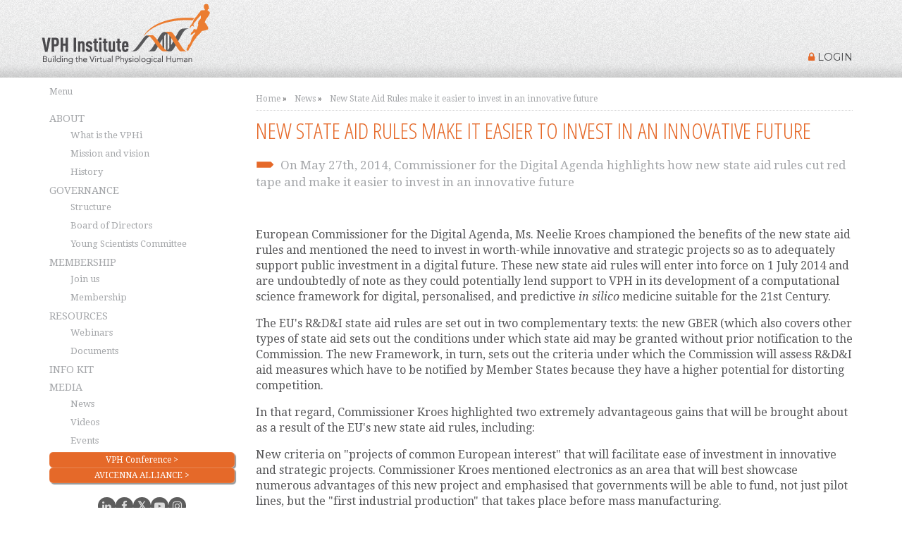

--- FILE ---
content_type: text/html; charset=UTF-8
request_url: https://www.vph-institute.org/news/new-state-aid-rules-make-it-easier-to-invest-in-an-innovative-future.html
body_size: 6885
content:
<!doctype html>
<html lang="en">
	<head>
		<meta charset="utf-8" />

<title>New State Aid Rules make it easier to invest in an innovative future</title>

<!-- Metatag SEO -->
<meta name="keywords" content="new, state, aid, rules, make, easier, invest, innovative, future" />
<meta name="description" content="european commissioner for the digital
agenda, ms. neelie kroes championed the benefits of the new &hellip;" />

<!-- Metatag Facebook -->
<meta property="og:title" content="New State Aid Rules make it easier to invest in an innovative future"/>
<meta property="og:description" content="european commissioner for the digital
agenda, ms. neelie kroes championed the benefits of the new &hellip;"/>
<meta property="og:image" content="https://www.vph-institute.org/upload/_thumb."/>
<meta name="publisher" content="WeBerry | www.weberry.it" />
<meta name="copyright" content="www.vph-institute.org" />

<meta name="robots" content="index, follow, all, noodp, noydir, noarchive" />
<meta name="googlebot" content="index, follow" />
<meta name="google-site-verification" content="jT3_5v9FEXJzV_FKwhST7RJ0FHu8X5181yEXJgqH1E0" />

<!-- Mobile Specific Metas -->
<meta name="viewport" content="width=device-width, initial-scale=1, maximum-scale=1" /> 

<!-- CSS -->
<link rel="stylesheet" href="/css/bootstrap.min.css">
<link rel="stylesheet" href="/css/base.css?v=K9vQXbmYZ3">
<link rel="stylesheet" href="/css/layout.css?v=A2hbm4L7Vq">
	<link rel="stylesheet" href="/css/paginazione.css">
	<!-- Accordion Nav --> 
	<link rel="stylesheet" href="/plugin/AccordionMenu/accordion-style.css"> 
			
		<!--[if lt IE 9]>
	<script src="http://html5shiv.googlecode.com/svn/trunk/html5.js"></script>
	<script src="/js/selectivizr-min.js"></script> 
	<script src="/js/respond.min.js"></script> 
	<![endif]-->

<!-- Favicons -->
<link rel="shortcut icon" href="https://www.vph-institute.org/images/favicon.ico?v=2">
<link rel="apple-touch-icon-precomposed" href="https://www.vph-institute.org/images/apple-touch-icon.png?v=2">
<link rel="apple-touch-icon-precomposed" sizes="72x72" href="https://www.vph-institute.org/images/apple-touch-icon-72x72.png?v=2" />
<link rel="apple-touch-icon-precomposed" sizes="114x114" href="https://www.vph-institute.org/images/apple-touch-icon-114x114.png?v=2" />
	
		<script src="/js/ios-orientationchange-fix.js"></script>
		
<script src="/js/modernizr-2.0.6.min.js"></script>
	
	<link rel="alternate" type="application/rss+xml" title="RSS" href="https://www.vph-institute.org/newsfeed.html" />
<link rel="alternate" type="application/rss+xml" title="RSS" href="https://www.vph-institute.org/eventifeed.html" />
<link rel="alternate" type="application/rss+xml" title="sitemap" href="https://www.vph-institute.org/sitemap.xml" />


<!-- <script type="text/javascript" src="http://code.jquery.com/jquery-2.0.1.js"></script>  -->



<!-- Google tag (gtag.js) -->
<script async src="https://www.googletagmanager.com/gtag/js?id=G-1V3X7T4SCR"></script>
<script>
	window.dataLayer = window.dataLayer || [];
	function gtag(){dataLayer.push(arguments);}
	gtag('js', new Date());

	gtag('config', 'G-1V3X7T4SCR');
</script>

<script type="text/javascript" src="/js/jquery.min.js?v=1.11.3"></script>

<script src="https://www.google.com/recaptcha/api.js" async defer></script>				<link rel="stylesheet" type="text/css" href="/js/colorbox/example1/colorbox.css"/>
	</head>
<body>

<div class="container">
	<div class="row">
		<header>
			<div class="row">
	<div id="logo" class="col-5 col-sm-6">
		<a href="/" title="VPH Istitute"><img src="/images/logo_VPH_Istitute.png"></a>
	</div>

	<div class="col-7 col-sm-6">  
		
		<span class="login">
										<span>
					<a href='/login.html'>
						<small><i class="fa fa fa-lock" aria-hidden="true"></i> LOGIN</small>
					</a>
				</span>
					</span>

	</div>
</div>		</header>   
	</div>
</div> 
<div class="container">

	<div class="row first">  
		<!-- Side Left-->
		<div class="col-md-3" id="menu">
			<!-- PDF READER  -->
<a class="attiva-nav" href="#">Menu</a>
<nav class="topnav" id="nav">
<ul>

    <li><a  href="javascript:void(0);">ABOUT</a>
        <ul >
             <li><a  href="/what-is-vph-institute.html" title="What is the VPHi">What is the VPHi</a></li>
             <li><a  href="/mission-and-vision.html" title="Mission and vision">Mission and vision</a></li>
             <li><a  href="/history.html" title="History">History</a></li>
                     </ul>
    </li>

    <li><a  href="javascript:void(0);">GOVERNANCE</a>
        <ul >
             <li><a  href="/governance.html" title="Governance">Structure</a></li>
                          <li><a  href="/board-of-directors.html" title="Board of Directors">Board of Directors</a></li>
             <li><a  href="/young-scientists-committee.html" title="Young Scientists Committee">Young Scientists Committee</a></li>
                     </ul>
    </li>
    
    <li><a  href="javascript:void(0);">MEMBERSHIP</a>
        <ul >
             <li><a  href="/join-us.html" title="Join us">Join us</a></li>

             <li><a  href="/membership.html" title="Membership">Membership</a></li>
                     </ul>
    </li>

   
     <li><a  href="javascript:void(0);">RESOURCES</a>
        <ul >
            <li><a  href="/webinar.html" title="Webinars of VPH Institute">Webinars</a></li>
                        <li><a  href="/documents.html" title="Documents of VPH Institute">Documents</a></li>
                   </ul>
    </li>
    
    <li>
        <a  href="/reader-the-in-silico-medicine-info-kit.html" title="The In Silico Medicine Info Kit">
            INFO KIT
        </a>
        <ul ></ul>
    </li>

    <li><a class="active" href="javascript:void(0);">MEDIA</a>
        <ul style="display:block;">
            <li><a class="active" href="/news.html" title="VPH News">News</a></li>
            <li><a  href="/videos.html" title="Videos of VPH Institute">Videos</a></li>
            <li><a  href="/events.html" title="VPH Events">Events</a></li>
        </ul>
    </li>
        <li>
        <a href="http://vph-conference.org/" target="_blank" title="vph-conference" style="height:auto!important; margin: 5px 0; padding:5px 0 0 0!important; background:none;">
            <small style="display:block; margin:0 auto!important; padding:5px!important; color:#fff; font-size:12px; letter-spacing:0; line-height: 12px!important; background: #e56929; box-shadow:0 0 1px #fff inset, 2px 2px 1px rgba(0, 0, 0, 0.4); border-radius:5px; text-align: center;">
                 VPH Conference >
            </small>
        </a>
    </li>
        <li>
        <a href="http://avicenna-alliance.com/" target="_blank" title="AVICENNA ALLIANCE" style="height:auto!important; margin: 0 0 15px 0; padding:5px 0 0 0!important; background:none;">
            <small style="display:block; margin:0 auto!important; padding:5px!important; color:#fff; font-size:12px; letter-spacing:0; line-height: 12px!important; background: #e56929; box-shadow:0 0 1px #fff inset, 2px 2px 1px rgba(0, 0, 0, 0.4); border-radius:5px; text-align: center;">
                 AVICENNA ALLIANCE >
            </small>
        </a>
    </li>
    </ul>
</nav>

<span class="social-link mini">
    <a href="//www.linkedin.com/company/2671420" title="LinkedIn" target="_blank"><i class="fa fa-linkedin" aria-hidden="true"></i></a>
    <a href="//www.facebook.com/VPHinstitute/" title="Facebook" target="_blank"><i class="fa fa-facebook" aria-hidden="true"></i></a>
    <a href="//x.com/VPH_Institute" title="X" target="_blank">𝕏</a>
    <a href="//www.youtube.com/user/VPHINST/" title="YouTube" target="_blank"><i class="fa fa-youtube-play" aria-hidden="true"></i></a>
    <a href="//www.instagram.com/vphinstitute/" title="Instagram" target="_blank"><i class="fa fa-instagram" aria-hidden="true"></i></a>
</span> 
			<div class="desktop">
				<section id="newsletter" >
			<div class="title">newsletter</div>
		<p>Subscribe to the VPH Institute Newsletter</p>
	
	<div id="WFItem" class="wf-formTpl" style="display: block;">
		<form action="newsletter-check.php" id="sub_newsletter" accept-charset="utf-8" method="post" target="_blank">
			<!-- Nome -->
			<label class="wf-label">Name:</label>
			<p><input class="wf-input" type="text" name="name" placeholder="Your name" required /></p>
			<!-- Campo email (obbligatorio) -->
			<label class="wf-label">Email:</label>
			<p><input class="wf-input wf-req wf-valid__email" type="text" name="email" placeholder="Your email address" required /></p>
			<p>
									<input id="webform_gdpr_0" type="checkbox" name="custom_gdpr" value="Accept Privacy Policy" required/>
					<label for="webform_gdpr_0"><a href="/privacy.html" target="_blank">Privacy Policy</a></label>
							</p>
			<p>
				<!-- <div style="transform:scale(0.77); transform-origin:0 0;" class="g-recaptcha" data-sitekey="6LfGPp4pAAAAAH3RQd4iimUh6FGxj7VAX1ZTaExC"></div> -->
				<div style="transform:scale(0.77); transform-origin:0 0;" class="g-recaptcha" data-sitekey="6LcZA4wqAAAAAPNPGTQHpl08lhLQFEsVLI4z5ZBS"></div>
			</p>
			<!-- Token lista -->
			<!-- Ottieni il token su: https://app.getresponse.com/campaign_list.html -->
			<input type="hidden" name="	" value="n8nU" />
			<input type="hidden" name="thankyou_url" value="https://www.vph-institute.org/newsletter-thankyou.html"/>
			<!-- Pulsante iscritto -->
			<input type="submit" role="submit" class="btn generic small wf-button" name="submit" id="verifyCaptcha" value="Sign Up!"/>		
		</form>


				
		   				
	</div>
	
	<h3><span>ARCHIVE</span></h3>
	
	<p>Read all the newsletters of the VPH Institute</p>
		 <p class="btn generic small"><a href="/archive_newsletter.html">GO</a></p>
</section>

			</div>
		</div>
		
		<!-- Side Right-->
		<div class="col-md-9"> 		
			<div id="breadcrumb">
				<small><a href="/">Home</a> &raquo;</small>
				<small><a href="/news.html">News</a> &raquo;</small>
				<small><a href="/news/new-state-aid-rules-make-it-easier-to-invest-in-an-innovative-future.html" class="active">New State Aid Rules make it easier to invest in an innovative future</a></small>
			</div>
		
			
			<h1>New State Aid Rules make it easier to invest in an innovative future</h1>
			<blockquote>On May 27th, 2014, Commissioner for the Digital Agenda highlights how new state aid rules cut red tape and make it easier to invest in an innovative future </blockquote>
			<div id="content_dynamic">
								<p><p><span></span></p><p><span>European Commissioner for the Digital
Agenda, Ms. Neelie Kroes championed the benefits of the new state aid rules and
mentioned the need to invest in worth-while innovative and strategic </span>projects<span> so as to
adequately support public investment in
a digital future. These new state aid rules will enter into force on 1
July 2014 and are undoubtedly of note as they could potentially lend support to
VPH in its development of a computational science framework for digital,
personalised, and predictive <i>in silico </i>medicine suitable for the 21st
Century.</span></p>

<p>The
EU's R&D&I state aid rules are set out in two complementary texts: the
new GBER (which also covers other types of state aid sets out the conditions
under which state aid may be granted without prior notification to the
Commission. The new Framework, in turn, sets out the criteria under which the
Commission will assess R&D&I aid measures which have to be notified by
Member States because they have a higher potential for distorting competition.</p>

<p>In that regard,
Commissioner Kroes highlighted two extremely advantageous gains that will be brought
about as a result <span>of the EU's new state aid rules,
including:</span></p>

<p>New
criteria on "projects of common European interest" that will
facilitate ease of investment in innovative and strategic projects.
Commissioner Kroes mentioned electronics
as an area that will best showcase numerous advantages of this new project
and emphasised that governments will be able to fund, not just pilot lines, but
the "first industrial production" that takes place before mass
manufacturing.</p>

<p><b>The
link to the new State Aid rules</b> can be found <a href="http://ec.europa.eu/competition/publications/cpb/2014/005_en.pdf"><span>here.</span></a></p><p><span><a href="http://ec.europa.eu/competition/publications/cpb/2014/005_en.pdf"></a></span></p></p>			</div>
			
			<div>
					   </div>
		   
						<hr />
			<script type="text/javascript" src="//platform-api.sharethis.com/js/sharethis.js#property=58b04d645846460012573ad8&product=inline-share-buttons"></script>
<div class="sharethis-inline-share-buttons"></div>
			
			
						<div id="extra_info">
								<span class="data_post"><strong>Date:</strong> 09/06/2014</span> |
								<span class="tags"><strong>Tag:</strong>
									</span> | 
				<span id="pag_back"><strong>News:</strong> 269 of 1735</span>
			</div>

			<ul id="navVideo">
									<li class="img-left">
						<a class="prev" href="/news/submit-a-proposal-for-the-2nd-fed4fire-competitive-call.html" title="Submit a proposal for the 2nd Fed4FIRE Competitive Call">
							&laquo; Prev 						</a>
					</li>
													<li class="img-right">
						<a class="next" href="/news/news-medical-reports-that-stiff-arteries-alone-are-enough-to-cause-high-blood-pressure-in-virtual-hu.html" title="News Medical reports that stiff arteries alone are enough to cause high blood pressure in "virtual human"">
							Next  &raquo;
						</a>
					</li>
							</ul>
		   
		   <a class="togglelink" href="/news.html">All news</a>

	</div>
</div>

  </div>    

	<div id="upfooter">
		<div class="container">
			<div class="row">
				<section class="col-md-6">
					<!-- News -->
					<div class="toggle no-background">
    <h2 class="titlenews">News</h2>
    <ul class="quicklink">
		        
        <li>
									<span class="dataquick">04/11/2025</span>
			<h3>The trouble with “AI beats doctors” stories</h3>
        </li>
        <div class="opened">
			AI is reshaping healthcare, but headlines often outpace reality. Behind the “AI beats doctors” hype lies a complex story of limited evidence, clinical needs, and human trust. Real progress will come from collaboration, not competition. 
			<a href="/news/the-trouble-with-ai-beats-doctors-stories.html">-Read more-</a>
        </div>
            
        <li>
									<span class="dataquick">04/11/2025</span>
			<h3>Oncology Digital Twins workshop – Presentation video archive now available</h3>
        </li>
        <div class="opened">
			Helen Byrne (University of Oxford) and Steven Niederer (King's College London) recently hosted a workshop on "The Mathematical Foundations of Oncology Digital Twins" at the Isaac Newton Institute.
 
			<a href="/news/oncology-digital-twins-workshop-presentation-video-archive-now-available.html">-Read more-</a>
        </div>
            
        <li>
									<span class="dataquick">30/10/2025</span>
			<h3>Unlocking Innovation: VPH attended the NoBoCap Summit on EU MDR & AI Act</h3>
        </li>
        <div class="opened">
			As a partner of the NoBoCap community, VPH actively participated in the Annual NoBoCap Summit held in Brussels on 15-16 October 2025. 
			<a href="/news/unlocking-innovation-vph-attended-the-nobocap-summit-on-eu-mdr-ai-act.html">-Read more-</a>
        </div>
            
        <li>
									<span class="dataquick">30/10/2025</span>
			<h3>VPH at Systemic Policy Framework on Innovation Procurement</h3>
        </li>
        <div class="opened">
			On 21 October 2025. prof. Liesbet Geris, VPH Executive Director, delivered a key note in the context of High-level policy forum on systemic transformation and value-procurement of innovation. 
			<a href="/news/vph-at-systemic-policy-framework-on-innovation-procurement.html">-Read more-</a>
        </div>
        </ul>
    <a class="togglelink" href="/news.html">More news</a>
</div>				</section>
				<section class="col-md-6">
					<!-- Eventi -->
					<div class="toggle toogleEventi no-background">
	<h2 class="titlenews">Events</h2>
	<ul class="quicklink">
					<li>
												<h3><a href="/events/deep-tech-day-2026-at-the-uva-faculty-of-science.html">Deep Tech Day 2026 at the UvA Faculty of Science</a></h3>
				<span><strong>When</strong>: 28/01/2026 - 28/01/2026 - <strong>Where</strong>: Amsterdam, Netherlands</span>
			</li>
				<li>
												<h3><a href="/events/2026-cardiopulmonary-physiome-workshop.html">2026 Cardiopulmonary Physiome Workshop</a></h3>
				<span><strong>When</strong>: 02/02/2026 - 05/02/2026 - <strong>Where</strong>: Auckland, New Zealand</span>
			</li>
				<li>
												<h3><a href="/events/human-digital-twin-meetings-2026.html">Human Digital Twin Meetings 2026</a></h3>
				<span><strong>When</strong>: 02/02/2026 - 12/01/2026 - <strong>Where</strong>: Auckland, New Zealand</span>
			</li>
				<li>
												<h3><a href="/events/vital-training-school.html">VITAL Training School</a></h3>
				<span><strong>When</strong>: 09/02/2026 - 12/02/2026 - <strong>Where</strong>: Auckland, New Zealand</span>
			</li>
		</ul>
	<a class="togglelink" href="/events.html">More events</a>
</div>
				</section>
				<div class="mobile">
					<section id="newsletter" >
			<div class="title">newsletter</div>
		<p>Subscribe to the VPH Institute Newsletter</p>
	
	<div id="WFItem" class="wf-formTpl" style="display: block;">
		<form action="newsletter-check.php" id="sub_newsletter" accept-charset="utf-8" method="post" target="_blank">
			<!-- Nome -->
			<label class="wf-label">Name:</label>
			<p><input class="wf-input" type="text" name="name" placeholder="Your name" required /></p>
			<!-- Campo email (obbligatorio) -->
			<label class="wf-label">Email:</label>
			<p><input class="wf-input wf-req wf-valid__email" type="text" name="email" placeholder="Your email address" required /></p>
			<p>
									<input id="webform_gdpr_0" type="checkbox" name="custom_gdpr" value="Accept Privacy Policy" required/>
					<label for="webform_gdpr_0"><a href="/privacy.html" target="_blank">Privacy Policy</a></label>
							</p>
			<p>
				<!-- <div style="transform:scale(0.77); transform-origin:0 0;" class="g-recaptcha" data-sitekey="6LfGPp4pAAAAAH3RQd4iimUh6FGxj7VAX1ZTaExC"></div> -->
				<div style="transform:scale(0.77); transform-origin:0 0;" class="g-recaptcha" data-sitekey="6LcZA4wqAAAAAPNPGTQHpl08lhLQFEsVLI4z5ZBS"></div>
			</p>
			<!-- Token lista -->
			<!-- Ottieni il token su: https://app.getresponse.com/campaign_list.html -->
			<input type="hidden" name="	" value="n8nU" />
			<input type="hidden" name="thankyou_url" value="https://www.vph-institute.org/newsletter-thankyou.html"/>
			<!-- Pulsante iscritto -->
			<input type="submit" role="submit" class="btn generic small wf-button" name="submit" id="verifyCaptcha" value="Sign Up!"/>		
		</form>


				
		   				
	</div>
	
	<h3><span>ARCHIVE</span></h3>
	
	<p>Read all the newsletters of the VPH Institute</p>
		 <p class="btn generic small"><a href="/archive_newsletter.html">GO</a></p>
</section>

				</div>
			</div>
		</div> 	</div>

		<section class="social_footer">
	<div class="container">
		<div class="row">
			<div class="col-md-12">

				<span class="social-link">
					<a href="//www.linkedin.com/company/2671420" title="LinkedIn" target="_blank"><i class="fa fa-linkedin" aria-hidden="true"></i></a>
					<a href="//www.facebook.com/VPHinstitute/" title="Facebook" target="_blank"><i class="fa fa-facebook" aria-hidden="true"></i></a>
					<a href="//x.com/VPH_Institute" title="X" target="_blank">𝕏</a>
					<a href="//www.youtube.com/user/VPHINST/" title="YouTube" target="_blank"><i class="fa fa-youtube-play" aria-hidden="true"></i></a>
					<a href="//www.instagram.com/vphinstitute/" title="Instagram" target="_blank"><i class="fa fa-instagram" aria-hidden="true"></i></a>
				</span>

							</div>
		</div>
	</div>
</section>

	<section id="footer">
		<div class="container">
			<div class="row">
				
				<section class="col-md-2">
					<img src="/images/logo_footer.gif" alt="logo" />	
				</section>

				<section class="col-md-4">
					<ul>
						<li><a href="/">Home</a></li>          
						<li><hr></li>
						<li><a href="/contact.html">Contact us</a></li>
						<li><a href="/cookies.html">Cookies</a></li>
						<li><a href="/privacy-policy.html">Privacy statement</a></li>
					</ul> 
				</section>
				<section class="col-md-4 margin">	
					<ul>
						<li><a href="/sitemap.html">Sitemap</a></li>
						<li><a href="/feednews.html">RSS news</a></li>
						<li><a href="/feedevents.html">RSS events</a></li>
						<li><hr></li>
						<li class="italic">&copy; 2026 VPH Institute</li>
						<li class="italic"><small>Developed by <a href="http://www.weberry.it" target="_blank">WeBerry</a></small></li>
					</ul>
				</section>


			</div>

		</div> 	</section>
<script type="text/javascript" src="/js/bootstrap.min.js"></script>

<script src="/js/smoothscroll.js" type="text/javascript"></script>
<script src="/js/jquery.easing.1.3.js" type="text/javascript"></script>
<script src="/js/jquery.easing.compatibility.js" type="text/javascript"></script>
<script src="/js/jquery.ui.totop.js" type="text/javascript"></script>
<script type="text/javascript">
	$(document).ready(function() {
		$().UItoTop({ easingType: 'easeOutQuart' });
	});
</script>

<!-- Scripts per navigazione mobile-->
<script type="text/javascript">
	$(document).ready(function($){
		$("a.attiva-nav").click(function() {
			$("nav").slideToggle();
			$(this).toggleClass("active");
		});
		
		$(window).resize(function() {
		var windowsize = $(window).width();
		  if (windowsize > 767) {
		  $('nav').css('display', '');
		  }
		});		
	});
</script>

<!-- Accordion Nav --> 
<script type="text/javascript" src="/plugin/AccordionMenu/scriptbreaker-multiple-accordion-1.js"></script>
<script language="JavaScript">
	$(document).ready(function() {
		$(".topnav").accordion({
			//accordion:false,
			speed: 500,
			//closedSign: '<img src="plugin/AccordionMenu/images/icon_plus.png" alt=""/>',
			//openedSign: '<img src="plugin/AccordionMenu/images/icon_less.png" alt=""/>'
		});
	});
</script>

<!-- Toogle News/Eventi--> 
<script type="text/javascript">
	$(document).ready(function() {
		$("li").click(function(){
			$(this).toggleClass("active");
			$(this).next(".opened").stop('true','true').slideToggle("slow");
		});
	});
</script>
<!-- Toogle newsletter--> 
<script type="text/javascript">
	$(document).ready(function() {
		$("#open_s").click(function() {
			$("#open_s").toggle();
			$("#close_s").toggle();
			$("#WFItem").stop('true','true').slideToggle("slow");
	  	});
	  	$("#close_s").click(function() {
			$("#open_s").toggle();
			$("#close_s").toggle();
			$("#WFItem").stop('true','true').slideToggle("slow");
	  	});
	});
</script>

                	<script src="/plugin/cookie/js/jquery.cookie.js" type="text/javascript" ></script>	
    
    	
	<script type="text/javascript">
		$(function() {
			//CSS
			$( "head" ).prepend( '<link rel="stylesheet" media="all" href="/plugin/cookie/css/cookie.css"/>' );
			//BOX
			var $cookieBox = '<div id="cookie_alert">'+
								 'This website uses its own and third-party cookies. Continuing the navigation, you consent to the use of the cookies.&nbsp;' +
								 								 	'<a href="/cookies.html">' +
								 									'Info</a>. <a id="chiudiAlertCookie" href="javascript:void(0)">Close</a>' + 
								'</div>';
			
			$( "body" ).append( $cookieBox );
			$( "#chiudiAlertCookie" ).click(function() {
			  $.cookie("acconsento_cookie", "TRUE", {
				expires:1, 
				path: '/' 
			  }); // creo coockie per la prima visione - durata 1 giorno
			  $('#cookie_alert').hide();
			});

			if ($.cookie('acconsento_cookie') == "TRUE") {  
				$('#cookie_alert').hide();
			} else {
				$('#cookie_alert').show();
			};
		});
    </script>
		<!--colorbox-->
		<script type="text/javascript" src="/js/colorbox/jquery.colorbox-min.js"></script>
		<script type="text/javascript">
			$(document).ready(function(){
				$('.colorbox-image').colorbox({rel:'gal'});
			});
		</script>
		<!--/colorbox-->    

	</body>
</html>

--- FILE ---
content_type: text/html; charset=utf-8
request_url: https://www.google.com/recaptcha/api2/anchor?ar=1&k=6LcZA4wqAAAAAPNPGTQHpl08lhLQFEsVLI4z5ZBS&co=aHR0cHM6Ly93d3cudnBoLWluc3RpdHV0ZS5vcmc6NDQz&hl=en&v=PoyoqOPhxBO7pBk68S4YbpHZ&size=normal&anchor-ms=20000&execute-ms=30000&cb=d42j3qp5f0sl
body_size: 49386
content:
<!DOCTYPE HTML><html dir="ltr" lang="en"><head><meta http-equiv="Content-Type" content="text/html; charset=UTF-8">
<meta http-equiv="X-UA-Compatible" content="IE=edge">
<title>reCAPTCHA</title>
<style type="text/css">
/* cyrillic-ext */
@font-face {
  font-family: 'Roboto';
  font-style: normal;
  font-weight: 400;
  font-stretch: 100%;
  src: url(//fonts.gstatic.com/s/roboto/v48/KFO7CnqEu92Fr1ME7kSn66aGLdTylUAMa3GUBHMdazTgWw.woff2) format('woff2');
  unicode-range: U+0460-052F, U+1C80-1C8A, U+20B4, U+2DE0-2DFF, U+A640-A69F, U+FE2E-FE2F;
}
/* cyrillic */
@font-face {
  font-family: 'Roboto';
  font-style: normal;
  font-weight: 400;
  font-stretch: 100%;
  src: url(//fonts.gstatic.com/s/roboto/v48/KFO7CnqEu92Fr1ME7kSn66aGLdTylUAMa3iUBHMdazTgWw.woff2) format('woff2');
  unicode-range: U+0301, U+0400-045F, U+0490-0491, U+04B0-04B1, U+2116;
}
/* greek-ext */
@font-face {
  font-family: 'Roboto';
  font-style: normal;
  font-weight: 400;
  font-stretch: 100%;
  src: url(//fonts.gstatic.com/s/roboto/v48/KFO7CnqEu92Fr1ME7kSn66aGLdTylUAMa3CUBHMdazTgWw.woff2) format('woff2');
  unicode-range: U+1F00-1FFF;
}
/* greek */
@font-face {
  font-family: 'Roboto';
  font-style: normal;
  font-weight: 400;
  font-stretch: 100%;
  src: url(//fonts.gstatic.com/s/roboto/v48/KFO7CnqEu92Fr1ME7kSn66aGLdTylUAMa3-UBHMdazTgWw.woff2) format('woff2');
  unicode-range: U+0370-0377, U+037A-037F, U+0384-038A, U+038C, U+038E-03A1, U+03A3-03FF;
}
/* math */
@font-face {
  font-family: 'Roboto';
  font-style: normal;
  font-weight: 400;
  font-stretch: 100%;
  src: url(//fonts.gstatic.com/s/roboto/v48/KFO7CnqEu92Fr1ME7kSn66aGLdTylUAMawCUBHMdazTgWw.woff2) format('woff2');
  unicode-range: U+0302-0303, U+0305, U+0307-0308, U+0310, U+0312, U+0315, U+031A, U+0326-0327, U+032C, U+032F-0330, U+0332-0333, U+0338, U+033A, U+0346, U+034D, U+0391-03A1, U+03A3-03A9, U+03B1-03C9, U+03D1, U+03D5-03D6, U+03F0-03F1, U+03F4-03F5, U+2016-2017, U+2034-2038, U+203C, U+2040, U+2043, U+2047, U+2050, U+2057, U+205F, U+2070-2071, U+2074-208E, U+2090-209C, U+20D0-20DC, U+20E1, U+20E5-20EF, U+2100-2112, U+2114-2115, U+2117-2121, U+2123-214F, U+2190, U+2192, U+2194-21AE, U+21B0-21E5, U+21F1-21F2, U+21F4-2211, U+2213-2214, U+2216-22FF, U+2308-230B, U+2310, U+2319, U+231C-2321, U+2336-237A, U+237C, U+2395, U+239B-23B7, U+23D0, U+23DC-23E1, U+2474-2475, U+25AF, U+25B3, U+25B7, U+25BD, U+25C1, U+25CA, U+25CC, U+25FB, U+266D-266F, U+27C0-27FF, U+2900-2AFF, U+2B0E-2B11, U+2B30-2B4C, U+2BFE, U+3030, U+FF5B, U+FF5D, U+1D400-1D7FF, U+1EE00-1EEFF;
}
/* symbols */
@font-face {
  font-family: 'Roboto';
  font-style: normal;
  font-weight: 400;
  font-stretch: 100%;
  src: url(//fonts.gstatic.com/s/roboto/v48/KFO7CnqEu92Fr1ME7kSn66aGLdTylUAMaxKUBHMdazTgWw.woff2) format('woff2');
  unicode-range: U+0001-000C, U+000E-001F, U+007F-009F, U+20DD-20E0, U+20E2-20E4, U+2150-218F, U+2190, U+2192, U+2194-2199, U+21AF, U+21E6-21F0, U+21F3, U+2218-2219, U+2299, U+22C4-22C6, U+2300-243F, U+2440-244A, U+2460-24FF, U+25A0-27BF, U+2800-28FF, U+2921-2922, U+2981, U+29BF, U+29EB, U+2B00-2BFF, U+4DC0-4DFF, U+FFF9-FFFB, U+10140-1018E, U+10190-1019C, U+101A0, U+101D0-101FD, U+102E0-102FB, U+10E60-10E7E, U+1D2C0-1D2D3, U+1D2E0-1D37F, U+1F000-1F0FF, U+1F100-1F1AD, U+1F1E6-1F1FF, U+1F30D-1F30F, U+1F315, U+1F31C, U+1F31E, U+1F320-1F32C, U+1F336, U+1F378, U+1F37D, U+1F382, U+1F393-1F39F, U+1F3A7-1F3A8, U+1F3AC-1F3AF, U+1F3C2, U+1F3C4-1F3C6, U+1F3CA-1F3CE, U+1F3D4-1F3E0, U+1F3ED, U+1F3F1-1F3F3, U+1F3F5-1F3F7, U+1F408, U+1F415, U+1F41F, U+1F426, U+1F43F, U+1F441-1F442, U+1F444, U+1F446-1F449, U+1F44C-1F44E, U+1F453, U+1F46A, U+1F47D, U+1F4A3, U+1F4B0, U+1F4B3, U+1F4B9, U+1F4BB, U+1F4BF, U+1F4C8-1F4CB, U+1F4D6, U+1F4DA, U+1F4DF, U+1F4E3-1F4E6, U+1F4EA-1F4ED, U+1F4F7, U+1F4F9-1F4FB, U+1F4FD-1F4FE, U+1F503, U+1F507-1F50B, U+1F50D, U+1F512-1F513, U+1F53E-1F54A, U+1F54F-1F5FA, U+1F610, U+1F650-1F67F, U+1F687, U+1F68D, U+1F691, U+1F694, U+1F698, U+1F6AD, U+1F6B2, U+1F6B9-1F6BA, U+1F6BC, U+1F6C6-1F6CF, U+1F6D3-1F6D7, U+1F6E0-1F6EA, U+1F6F0-1F6F3, U+1F6F7-1F6FC, U+1F700-1F7FF, U+1F800-1F80B, U+1F810-1F847, U+1F850-1F859, U+1F860-1F887, U+1F890-1F8AD, U+1F8B0-1F8BB, U+1F8C0-1F8C1, U+1F900-1F90B, U+1F93B, U+1F946, U+1F984, U+1F996, U+1F9E9, U+1FA00-1FA6F, U+1FA70-1FA7C, U+1FA80-1FA89, U+1FA8F-1FAC6, U+1FACE-1FADC, U+1FADF-1FAE9, U+1FAF0-1FAF8, U+1FB00-1FBFF;
}
/* vietnamese */
@font-face {
  font-family: 'Roboto';
  font-style: normal;
  font-weight: 400;
  font-stretch: 100%;
  src: url(//fonts.gstatic.com/s/roboto/v48/KFO7CnqEu92Fr1ME7kSn66aGLdTylUAMa3OUBHMdazTgWw.woff2) format('woff2');
  unicode-range: U+0102-0103, U+0110-0111, U+0128-0129, U+0168-0169, U+01A0-01A1, U+01AF-01B0, U+0300-0301, U+0303-0304, U+0308-0309, U+0323, U+0329, U+1EA0-1EF9, U+20AB;
}
/* latin-ext */
@font-face {
  font-family: 'Roboto';
  font-style: normal;
  font-weight: 400;
  font-stretch: 100%;
  src: url(//fonts.gstatic.com/s/roboto/v48/KFO7CnqEu92Fr1ME7kSn66aGLdTylUAMa3KUBHMdazTgWw.woff2) format('woff2');
  unicode-range: U+0100-02BA, U+02BD-02C5, U+02C7-02CC, U+02CE-02D7, U+02DD-02FF, U+0304, U+0308, U+0329, U+1D00-1DBF, U+1E00-1E9F, U+1EF2-1EFF, U+2020, U+20A0-20AB, U+20AD-20C0, U+2113, U+2C60-2C7F, U+A720-A7FF;
}
/* latin */
@font-face {
  font-family: 'Roboto';
  font-style: normal;
  font-weight: 400;
  font-stretch: 100%;
  src: url(//fonts.gstatic.com/s/roboto/v48/KFO7CnqEu92Fr1ME7kSn66aGLdTylUAMa3yUBHMdazQ.woff2) format('woff2');
  unicode-range: U+0000-00FF, U+0131, U+0152-0153, U+02BB-02BC, U+02C6, U+02DA, U+02DC, U+0304, U+0308, U+0329, U+2000-206F, U+20AC, U+2122, U+2191, U+2193, U+2212, U+2215, U+FEFF, U+FFFD;
}
/* cyrillic-ext */
@font-face {
  font-family: 'Roboto';
  font-style: normal;
  font-weight: 500;
  font-stretch: 100%;
  src: url(//fonts.gstatic.com/s/roboto/v48/KFO7CnqEu92Fr1ME7kSn66aGLdTylUAMa3GUBHMdazTgWw.woff2) format('woff2');
  unicode-range: U+0460-052F, U+1C80-1C8A, U+20B4, U+2DE0-2DFF, U+A640-A69F, U+FE2E-FE2F;
}
/* cyrillic */
@font-face {
  font-family: 'Roboto';
  font-style: normal;
  font-weight: 500;
  font-stretch: 100%;
  src: url(//fonts.gstatic.com/s/roboto/v48/KFO7CnqEu92Fr1ME7kSn66aGLdTylUAMa3iUBHMdazTgWw.woff2) format('woff2');
  unicode-range: U+0301, U+0400-045F, U+0490-0491, U+04B0-04B1, U+2116;
}
/* greek-ext */
@font-face {
  font-family: 'Roboto';
  font-style: normal;
  font-weight: 500;
  font-stretch: 100%;
  src: url(//fonts.gstatic.com/s/roboto/v48/KFO7CnqEu92Fr1ME7kSn66aGLdTylUAMa3CUBHMdazTgWw.woff2) format('woff2');
  unicode-range: U+1F00-1FFF;
}
/* greek */
@font-face {
  font-family: 'Roboto';
  font-style: normal;
  font-weight: 500;
  font-stretch: 100%;
  src: url(//fonts.gstatic.com/s/roboto/v48/KFO7CnqEu92Fr1ME7kSn66aGLdTylUAMa3-UBHMdazTgWw.woff2) format('woff2');
  unicode-range: U+0370-0377, U+037A-037F, U+0384-038A, U+038C, U+038E-03A1, U+03A3-03FF;
}
/* math */
@font-face {
  font-family: 'Roboto';
  font-style: normal;
  font-weight: 500;
  font-stretch: 100%;
  src: url(//fonts.gstatic.com/s/roboto/v48/KFO7CnqEu92Fr1ME7kSn66aGLdTylUAMawCUBHMdazTgWw.woff2) format('woff2');
  unicode-range: U+0302-0303, U+0305, U+0307-0308, U+0310, U+0312, U+0315, U+031A, U+0326-0327, U+032C, U+032F-0330, U+0332-0333, U+0338, U+033A, U+0346, U+034D, U+0391-03A1, U+03A3-03A9, U+03B1-03C9, U+03D1, U+03D5-03D6, U+03F0-03F1, U+03F4-03F5, U+2016-2017, U+2034-2038, U+203C, U+2040, U+2043, U+2047, U+2050, U+2057, U+205F, U+2070-2071, U+2074-208E, U+2090-209C, U+20D0-20DC, U+20E1, U+20E5-20EF, U+2100-2112, U+2114-2115, U+2117-2121, U+2123-214F, U+2190, U+2192, U+2194-21AE, U+21B0-21E5, U+21F1-21F2, U+21F4-2211, U+2213-2214, U+2216-22FF, U+2308-230B, U+2310, U+2319, U+231C-2321, U+2336-237A, U+237C, U+2395, U+239B-23B7, U+23D0, U+23DC-23E1, U+2474-2475, U+25AF, U+25B3, U+25B7, U+25BD, U+25C1, U+25CA, U+25CC, U+25FB, U+266D-266F, U+27C0-27FF, U+2900-2AFF, U+2B0E-2B11, U+2B30-2B4C, U+2BFE, U+3030, U+FF5B, U+FF5D, U+1D400-1D7FF, U+1EE00-1EEFF;
}
/* symbols */
@font-face {
  font-family: 'Roboto';
  font-style: normal;
  font-weight: 500;
  font-stretch: 100%;
  src: url(//fonts.gstatic.com/s/roboto/v48/KFO7CnqEu92Fr1ME7kSn66aGLdTylUAMaxKUBHMdazTgWw.woff2) format('woff2');
  unicode-range: U+0001-000C, U+000E-001F, U+007F-009F, U+20DD-20E0, U+20E2-20E4, U+2150-218F, U+2190, U+2192, U+2194-2199, U+21AF, U+21E6-21F0, U+21F3, U+2218-2219, U+2299, U+22C4-22C6, U+2300-243F, U+2440-244A, U+2460-24FF, U+25A0-27BF, U+2800-28FF, U+2921-2922, U+2981, U+29BF, U+29EB, U+2B00-2BFF, U+4DC0-4DFF, U+FFF9-FFFB, U+10140-1018E, U+10190-1019C, U+101A0, U+101D0-101FD, U+102E0-102FB, U+10E60-10E7E, U+1D2C0-1D2D3, U+1D2E0-1D37F, U+1F000-1F0FF, U+1F100-1F1AD, U+1F1E6-1F1FF, U+1F30D-1F30F, U+1F315, U+1F31C, U+1F31E, U+1F320-1F32C, U+1F336, U+1F378, U+1F37D, U+1F382, U+1F393-1F39F, U+1F3A7-1F3A8, U+1F3AC-1F3AF, U+1F3C2, U+1F3C4-1F3C6, U+1F3CA-1F3CE, U+1F3D4-1F3E0, U+1F3ED, U+1F3F1-1F3F3, U+1F3F5-1F3F7, U+1F408, U+1F415, U+1F41F, U+1F426, U+1F43F, U+1F441-1F442, U+1F444, U+1F446-1F449, U+1F44C-1F44E, U+1F453, U+1F46A, U+1F47D, U+1F4A3, U+1F4B0, U+1F4B3, U+1F4B9, U+1F4BB, U+1F4BF, U+1F4C8-1F4CB, U+1F4D6, U+1F4DA, U+1F4DF, U+1F4E3-1F4E6, U+1F4EA-1F4ED, U+1F4F7, U+1F4F9-1F4FB, U+1F4FD-1F4FE, U+1F503, U+1F507-1F50B, U+1F50D, U+1F512-1F513, U+1F53E-1F54A, U+1F54F-1F5FA, U+1F610, U+1F650-1F67F, U+1F687, U+1F68D, U+1F691, U+1F694, U+1F698, U+1F6AD, U+1F6B2, U+1F6B9-1F6BA, U+1F6BC, U+1F6C6-1F6CF, U+1F6D3-1F6D7, U+1F6E0-1F6EA, U+1F6F0-1F6F3, U+1F6F7-1F6FC, U+1F700-1F7FF, U+1F800-1F80B, U+1F810-1F847, U+1F850-1F859, U+1F860-1F887, U+1F890-1F8AD, U+1F8B0-1F8BB, U+1F8C0-1F8C1, U+1F900-1F90B, U+1F93B, U+1F946, U+1F984, U+1F996, U+1F9E9, U+1FA00-1FA6F, U+1FA70-1FA7C, U+1FA80-1FA89, U+1FA8F-1FAC6, U+1FACE-1FADC, U+1FADF-1FAE9, U+1FAF0-1FAF8, U+1FB00-1FBFF;
}
/* vietnamese */
@font-face {
  font-family: 'Roboto';
  font-style: normal;
  font-weight: 500;
  font-stretch: 100%;
  src: url(//fonts.gstatic.com/s/roboto/v48/KFO7CnqEu92Fr1ME7kSn66aGLdTylUAMa3OUBHMdazTgWw.woff2) format('woff2');
  unicode-range: U+0102-0103, U+0110-0111, U+0128-0129, U+0168-0169, U+01A0-01A1, U+01AF-01B0, U+0300-0301, U+0303-0304, U+0308-0309, U+0323, U+0329, U+1EA0-1EF9, U+20AB;
}
/* latin-ext */
@font-face {
  font-family: 'Roboto';
  font-style: normal;
  font-weight: 500;
  font-stretch: 100%;
  src: url(//fonts.gstatic.com/s/roboto/v48/KFO7CnqEu92Fr1ME7kSn66aGLdTylUAMa3KUBHMdazTgWw.woff2) format('woff2');
  unicode-range: U+0100-02BA, U+02BD-02C5, U+02C7-02CC, U+02CE-02D7, U+02DD-02FF, U+0304, U+0308, U+0329, U+1D00-1DBF, U+1E00-1E9F, U+1EF2-1EFF, U+2020, U+20A0-20AB, U+20AD-20C0, U+2113, U+2C60-2C7F, U+A720-A7FF;
}
/* latin */
@font-face {
  font-family: 'Roboto';
  font-style: normal;
  font-weight: 500;
  font-stretch: 100%;
  src: url(//fonts.gstatic.com/s/roboto/v48/KFO7CnqEu92Fr1ME7kSn66aGLdTylUAMa3yUBHMdazQ.woff2) format('woff2');
  unicode-range: U+0000-00FF, U+0131, U+0152-0153, U+02BB-02BC, U+02C6, U+02DA, U+02DC, U+0304, U+0308, U+0329, U+2000-206F, U+20AC, U+2122, U+2191, U+2193, U+2212, U+2215, U+FEFF, U+FFFD;
}
/* cyrillic-ext */
@font-face {
  font-family: 'Roboto';
  font-style: normal;
  font-weight: 900;
  font-stretch: 100%;
  src: url(//fonts.gstatic.com/s/roboto/v48/KFO7CnqEu92Fr1ME7kSn66aGLdTylUAMa3GUBHMdazTgWw.woff2) format('woff2');
  unicode-range: U+0460-052F, U+1C80-1C8A, U+20B4, U+2DE0-2DFF, U+A640-A69F, U+FE2E-FE2F;
}
/* cyrillic */
@font-face {
  font-family: 'Roboto';
  font-style: normal;
  font-weight: 900;
  font-stretch: 100%;
  src: url(//fonts.gstatic.com/s/roboto/v48/KFO7CnqEu92Fr1ME7kSn66aGLdTylUAMa3iUBHMdazTgWw.woff2) format('woff2');
  unicode-range: U+0301, U+0400-045F, U+0490-0491, U+04B0-04B1, U+2116;
}
/* greek-ext */
@font-face {
  font-family: 'Roboto';
  font-style: normal;
  font-weight: 900;
  font-stretch: 100%;
  src: url(//fonts.gstatic.com/s/roboto/v48/KFO7CnqEu92Fr1ME7kSn66aGLdTylUAMa3CUBHMdazTgWw.woff2) format('woff2');
  unicode-range: U+1F00-1FFF;
}
/* greek */
@font-face {
  font-family: 'Roboto';
  font-style: normal;
  font-weight: 900;
  font-stretch: 100%;
  src: url(//fonts.gstatic.com/s/roboto/v48/KFO7CnqEu92Fr1ME7kSn66aGLdTylUAMa3-UBHMdazTgWw.woff2) format('woff2');
  unicode-range: U+0370-0377, U+037A-037F, U+0384-038A, U+038C, U+038E-03A1, U+03A3-03FF;
}
/* math */
@font-face {
  font-family: 'Roboto';
  font-style: normal;
  font-weight: 900;
  font-stretch: 100%;
  src: url(//fonts.gstatic.com/s/roboto/v48/KFO7CnqEu92Fr1ME7kSn66aGLdTylUAMawCUBHMdazTgWw.woff2) format('woff2');
  unicode-range: U+0302-0303, U+0305, U+0307-0308, U+0310, U+0312, U+0315, U+031A, U+0326-0327, U+032C, U+032F-0330, U+0332-0333, U+0338, U+033A, U+0346, U+034D, U+0391-03A1, U+03A3-03A9, U+03B1-03C9, U+03D1, U+03D5-03D6, U+03F0-03F1, U+03F4-03F5, U+2016-2017, U+2034-2038, U+203C, U+2040, U+2043, U+2047, U+2050, U+2057, U+205F, U+2070-2071, U+2074-208E, U+2090-209C, U+20D0-20DC, U+20E1, U+20E5-20EF, U+2100-2112, U+2114-2115, U+2117-2121, U+2123-214F, U+2190, U+2192, U+2194-21AE, U+21B0-21E5, U+21F1-21F2, U+21F4-2211, U+2213-2214, U+2216-22FF, U+2308-230B, U+2310, U+2319, U+231C-2321, U+2336-237A, U+237C, U+2395, U+239B-23B7, U+23D0, U+23DC-23E1, U+2474-2475, U+25AF, U+25B3, U+25B7, U+25BD, U+25C1, U+25CA, U+25CC, U+25FB, U+266D-266F, U+27C0-27FF, U+2900-2AFF, U+2B0E-2B11, U+2B30-2B4C, U+2BFE, U+3030, U+FF5B, U+FF5D, U+1D400-1D7FF, U+1EE00-1EEFF;
}
/* symbols */
@font-face {
  font-family: 'Roboto';
  font-style: normal;
  font-weight: 900;
  font-stretch: 100%;
  src: url(//fonts.gstatic.com/s/roboto/v48/KFO7CnqEu92Fr1ME7kSn66aGLdTylUAMaxKUBHMdazTgWw.woff2) format('woff2');
  unicode-range: U+0001-000C, U+000E-001F, U+007F-009F, U+20DD-20E0, U+20E2-20E4, U+2150-218F, U+2190, U+2192, U+2194-2199, U+21AF, U+21E6-21F0, U+21F3, U+2218-2219, U+2299, U+22C4-22C6, U+2300-243F, U+2440-244A, U+2460-24FF, U+25A0-27BF, U+2800-28FF, U+2921-2922, U+2981, U+29BF, U+29EB, U+2B00-2BFF, U+4DC0-4DFF, U+FFF9-FFFB, U+10140-1018E, U+10190-1019C, U+101A0, U+101D0-101FD, U+102E0-102FB, U+10E60-10E7E, U+1D2C0-1D2D3, U+1D2E0-1D37F, U+1F000-1F0FF, U+1F100-1F1AD, U+1F1E6-1F1FF, U+1F30D-1F30F, U+1F315, U+1F31C, U+1F31E, U+1F320-1F32C, U+1F336, U+1F378, U+1F37D, U+1F382, U+1F393-1F39F, U+1F3A7-1F3A8, U+1F3AC-1F3AF, U+1F3C2, U+1F3C4-1F3C6, U+1F3CA-1F3CE, U+1F3D4-1F3E0, U+1F3ED, U+1F3F1-1F3F3, U+1F3F5-1F3F7, U+1F408, U+1F415, U+1F41F, U+1F426, U+1F43F, U+1F441-1F442, U+1F444, U+1F446-1F449, U+1F44C-1F44E, U+1F453, U+1F46A, U+1F47D, U+1F4A3, U+1F4B0, U+1F4B3, U+1F4B9, U+1F4BB, U+1F4BF, U+1F4C8-1F4CB, U+1F4D6, U+1F4DA, U+1F4DF, U+1F4E3-1F4E6, U+1F4EA-1F4ED, U+1F4F7, U+1F4F9-1F4FB, U+1F4FD-1F4FE, U+1F503, U+1F507-1F50B, U+1F50D, U+1F512-1F513, U+1F53E-1F54A, U+1F54F-1F5FA, U+1F610, U+1F650-1F67F, U+1F687, U+1F68D, U+1F691, U+1F694, U+1F698, U+1F6AD, U+1F6B2, U+1F6B9-1F6BA, U+1F6BC, U+1F6C6-1F6CF, U+1F6D3-1F6D7, U+1F6E0-1F6EA, U+1F6F0-1F6F3, U+1F6F7-1F6FC, U+1F700-1F7FF, U+1F800-1F80B, U+1F810-1F847, U+1F850-1F859, U+1F860-1F887, U+1F890-1F8AD, U+1F8B0-1F8BB, U+1F8C0-1F8C1, U+1F900-1F90B, U+1F93B, U+1F946, U+1F984, U+1F996, U+1F9E9, U+1FA00-1FA6F, U+1FA70-1FA7C, U+1FA80-1FA89, U+1FA8F-1FAC6, U+1FACE-1FADC, U+1FADF-1FAE9, U+1FAF0-1FAF8, U+1FB00-1FBFF;
}
/* vietnamese */
@font-face {
  font-family: 'Roboto';
  font-style: normal;
  font-weight: 900;
  font-stretch: 100%;
  src: url(//fonts.gstatic.com/s/roboto/v48/KFO7CnqEu92Fr1ME7kSn66aGLdTylUAMa3OUBHMdazTgWw.woff2) format('woff2');
  unicode-range: U+0102-0103, U+0110-0111, U+0128-0129, U+0168-0169, U+01A0-01A1, U+01AF-01B0, U+0300-0301, U+0303-0304, U+0308-0309, U+0323, U+0329, U+1EA0-1EF9, U+20AB;
}
/* latin-ext */
@font-face {
  font-family: 'Roboto';
  font-style: normal;
  font-weight: 900;
  font-stretch: 100%;
  src: url(//fonts.gstatic.com/s/roboto/v48/KFO7CnqEu92Fr1ME7kSn66aGLdTylUAMa3KUBHMdazTgWw.woff2) format('woff2');
  unicode-range: U+0100-02BA, U+02BD-02C5, U+02C7-02CC, U+02CE-02D7, U+02DD-02FF, U+0304, U+0308, U+0329, U+1D00-1DBF, U+1E00-1E9F, U+1EF2-1EFF, U+2020, U+20A0-20AB, U+20AD-20C0, U+2113, U+2C60-2C7F, U+A720-A7FF;
}
/* latin */
@font-face {
  font-family: 'Roboto';
  font-style: normal;
  font-weight: 900;
  font-stretch: 100%;
  src: url(//fonts.gstatic.com/s/roboto/v48/KFO7CnqEu92Fr1ME7kSn66aGLdTylUAMa3yUBHMdazQ.woff2) format('woff2');
  unicode-range: U+0000-00FF, U+0131, U+0152-0153, U+02BB-02BC, U+02C6, U+02DA, U+02DC, U+0304, U+0308, U+0329, U+2000-206F, U+20AC, U+2122, U+2191, U+2193, U+2212, U+2215, U+FEFF, U+FFFD;
}

</style>
<link rel="stylesheet" type="text/css" href="https://www.gstatic.com/recaptcha/releases/PoyoqOPhxBO7pBk68S4YbpHZ/styles__ltr.css">
<script nonce="9E5PEzSFDIqqDGxI17Mc8A" type="text/javascript">window['__recaptcha_api'] = 'https://www.google.com/recaptcha/api2/';</script>
<script type="text/javascript" src="https://www.gstatic.com/recaptcha/releases/PoyoqOPhxBO7pBk68S4YbpHZ/recaptcha__en.js" nonce="9E5PEzSFDIqqDGxI17Mc8A">
      
    </script></head>
<body><div id="rc-anchor-alert" class="rc-anchor-alert"></div>
<input type="hidden" id="recaptcha-token" value="[base64]">
<script type="text/javascript" nonce="9E5PEzSFDIqqDGxI17Mc8A">
      recaptcha.anchor.Main.init("[\x22ainput\x22,[\x22bgdata\x22,\x22\x22,\[base64]/[base64]/bmV3IFpbdF0obVswXSk6Sz09Mj9uZXcgWlt0XShtWzBdLG1bMV0pOks9PTM/bmV3IFpbdF0obVswXSxtWzFdLG1bMl0pOks9PTQ/[base64]/[base64]/[base64]/[base64]/[base64]/[base64]/[base64]/[base64]/[base64]/[base64]/[base64]/[base64]/[base64]/[base64]\\u003d\\u003d\x22,\[base64]\x22,\x22fcKxTMOGGMKrwpLCtMO/ZFFQw488w5UKwqPCjkrCksKnAMO9w6vDnw4bwqFAwqlzwp1XwpbDulLDmE7CoXtuw4jCvcOFwo3DrU7CpMOBw5HDuV/CqzbCoynDrMOVQ0bDjRzDusOgwq/Ci8KkPsKWRcK/AMOWH8Osw4TCu8O8wpXCmn0JMDQMTHBCV8K/GMOtw4zDrcOrwophwofDrWILK8KORSRjO8OLWkhWw7YDwq8/[base64]/[base64]/CmsOaVcKmwrbCqFLCoQcxwqM8wrwOw5lhOxXCsGsUwpbCjcKPcMKSE1TCg8KgwpUnw6zDrw5/wq92MQjCp33CuTh8wo8XwrJgw4hURGLCmcKcw5ciQDdiTVo+WkJlVsOwYwwww7dMw7vCnMOZwoRsPFdCw60iGD57wqbDpcO2KXTCpUl0GMKsV35Fb8Obw5rDi8OiwrsNOcK4alIMCMKadsOkwqwiXsKhWSXCrcKmwqrDksOuNMONVyDDtMK4w6fCrx/Dr8Kew7NDw64Qwo/DpMK7w5kZCyEQTMKww5A7w6HCqDc/wqAGXcOmw7E2wpgxGMOtfcKAw5LDscKicMKCwowPw6LDtcKaLAkHCMKnMCbCqMOIwplrw4phwokQwpPDsMOndcKEw47Cp8K/wr4/c2rDtcKpw5LCpcK0MDBIw6TDv8KhGWbCiMO5wojDhsOnw7PCpsOLw4MMw4vCtcK2ecOkWsO2BAPDrXnClsKrfRXCh8OGwrbDl8O3G3AnK3Qiw6VVwrR3w4xXwp5vGlPChGTDkCPCkEUtS8ObLRwjwoEPwp3DjTzCisOmwrBoasKDUSzDuCPChsKWaFLCnW/ClzEsScOecmEofnjDiMOVw6U+wrM/acKswoTCs0/Dv8O3w7kHwqbCtFXDljUdRzrCsH0sT8KtEcKwDcOZcsOUEMO1ZmLDlsKCOcOaw7HDnMKMFsOxwqd/GWvChU3DpA7CqcOuw6l9PUnCsxnCuwZWwpRxwq52w4FkRDB9wrY1GsO7w7RkwoBuAW/CusOqw4rDr8KtwognYy/DtjRuHsOGfMObw60IwpzDt8OTH8OOw4rDrX7DnBTCoH7CjH7DmMK6PCjDqDxREkLCgsOBwqrDtcKQwqDCncONw5TCmgIWTTxjwqDDnTFKbVoSCmtsAsOdwr3Cmzcmwp7DqQhEwolyW8KVMMObwovChcKnRzTDkcKSJ2Q2wq/[base64]/DicOMw5zDvF1pwqlaaMO8w5jCjFsEwpTDs8OVw4orw4TDk0zCrg7DvTTCo8KcwrHDvAbCl8KSUcO+G3jDvsO8GsKSCWBSc8Krf8OPw5zDhcK3dMKiw7fDjsK/b8OVw5hhwpzDicKzwrZuIWHCk8Ojw71fRsKeQE/DqsK9LjvCqyojRsKpEHzDr01LA8KhSsODfcKHAmt4Yk8Tw7/DrQEbwo8KccOUw5PDj8Kyw7Mfw7U6w5rCg8OGecOIw6B1N1/Dn8OxfcOBwpkjwo0Bw5jDjMK3w5o/wqXCusOAw41LwpTDvMKhwrDDl8KNw71EcVXDvsOBWcOjwr7DsgdjwrDDiw9dw4EPw4FCGsK1w7Etw7Rbw5nCqz1NwqDCmMOZR1jCnDsdGQcmw4hXDsKGVSIJw6Npw4LDkMOPAsKwYsOTSzDDk8KQZxrCmsKcC1wDM8O7w7rDpiLDoEs3FcKeRH/CucKIaRcYasOxw5bDnMOzFXdLwq/DtzvDo8K3wrXCgcOew5IXwpXClDMMw49+woJFw6g7WQjCocK3wrYYwodVIWM3w7Y3F8OHw43DgglgFcO1R8KfZ8Kww4nDh8OXLMKYFMKBw6PCiQPDqHHClTHClsK6wovClMKXF3PDi3V7XcOJwo/CgENmUixSXk1sS8Orwox+DhApFWZaw7MIwoM1w6R/[base64]/wqjChCfCq1rDoxolwqfDkcK6wrjDrWhtaMOhw5wgfAIgwol5w4A2RcOGw6UywqoEDSx5wqphOcK8w5jCgsKAw40SFMKJw7PCk8OUw6krLwDDsMKAccKfMQHDoz8uwpHDmQfCuCBSwprCp8KiKMK2WQbCm8KMw5Y+BsOKwrLCliY/[base64]/DmcKedMK/[base64]/[base64]/ChEgfwoxUw4sACMKqwoccBQ7Cn2Z8VjBcfsOYwrDCuzg3d1Y2w7fCoMOVfcKJwobDhXnDhhrCrMOvwqQ4aw16w5YgBMKAMsOxw5HDr3g3ccKrwpZsb8Ogw7DDsxHDrS/CqFQdaMONw406w41GwrxmQ0rCtcOpT2ovFcKUSWAswoAOFG3CrMKzwrIfS8Oswp85wo7DmMK4w5kvw4vCqj3Cg8OEwrwvw5XDisK5wrp5wpcncMKRE8KZOXp3wq7Dv8O/w5TDq1DDujAwwpPDmkk5NMO8LnYow6ktwrR7MRTDgEdbw4RcwpDClsK9wojCn2pSE8OvwqzChMK7SsOTFcOowrcewqDCiMOiX8OnW8O3dMKgeDbCnzROwqDCoMKvw7jDg2fCvsOGw75jLkzDpFR5w5kiOwbChHvCusOoYgNQf8KnasK0wr/[base64]/w5jDpsKpGyHDtxPDq1TDozRaKwA4w5nCsDXCkMOWw4HCl8OFwqhnOsKhwp5KNBp7wpl5woNQwpDCiAU4w5XDiDU/QsOhwrLCkMOEdErClsOUFsOoOsKHJxEmTG3CgcK3TcKKwqFxw7zCmCEPwqYxw5TCl8KYD0Fib3Uqw6PDsRnCkzLCsnPDqMOEB8O/w47CtDXDtsKwRhTCkzhTw5Q3a8KJwp/DssONBcO5wovChsKxXGLCiGrDjTbDoVfCszcyw4BZZcOlR8Klw7kzfsKwwqvCqMKhw6pLCFPDpMKFPUxeMsOZTsOLbQ/DnULCo8ORw44nNn3Cnw17wq0bFsOmeUBtwqPCsMOOJ8O2wp/CqB5/[base64]/CksKKHhMnFETCr8KfYS4iH3M2FcK5w6vDtxvCnhXDiQoywqMuwpXDgg3CrB1EecO5w5zDrUvDsMK2GB/[base64]/wrnDu1HCqUnCrcKNwp9jw74Tw6Q4woIfw5nDs28sKMOpYsOww67CnnVqw4JRwr4hIsOJw6vCknbCt8ODH8OxU8KUwoLClnXDjw5ewrzCtsOMw4Ujwq9xw63CrMOzMxnDrFNNQWfCtC3DnyvCuzVTIxLCqcODKRNhwq/DmULDpsOIOMKwFTV2c8ObGsKxw6/CuG3CocKBFsO9w5PCpsKVw45eOwXCi8KHw5oMw57Di8ODTMKca8OPw47DpcO6wolrQcOMWcOGY8OqwphBw4RwFRt9RyHDlMKrBXfCvcOCwpZ9wrLDtMO2dj/DvXlqw6TCsxhtb2wjB8K1JcKnaEV5w4jDkFRNw7LCgAx+BMKYak/DoMOGwog6wq0Nwo0Nw4PCvsKbwr/Dh0PCnWhNwq5zUMOrb2rDoMK8CMKxBgTDhxlDw47CkGTCosO2w6XCoX1KGAjDoMKHw4BrUcOYwqJpwrzDnwLDtj8Lw6E7w7Ulwq/[base64]/[base64]/[base64]/DlMOxH0ViTMKbfsOEQ8Ogw4cJwpHCo8ONFsKMBMO+w7lvbjpNw70MwqBuK30uQ2LCrMKtNH3DkMK1w47CqEnDocO4wpDDtD9KTUMJwpbDlsKrKDorw79UbxEcLkXDoAQJw5DCp8OsAR8hQVIRwr/Cng7CnQXCqMKew53CoQNJw5pow6UaLsOOwpPDt1VcwpIqLExiw5AILsO2FQjDuyo3w6wDw57ClVNCHQNfwpggKsOIA1RwLcKNQ8KYYHZ5w63DosOtwoR2InPDlBLCk3PDgldtOxHCpxDCj8KlI8OFwqQiRClOw607NhvCsyF/IhgOJQRdBQUcwpxKw4hZw5MFB8OlPMOTaH3ChiV4FRbCncOYworDv8ORwp4+WMKuH2TCn13DgAp1wqhQG8OQTSkow5ghwoTDnMOQwq14WUU0w7YcY1TCicKTZRoRXXpkY2NlcBB5w6V0wo/CnBsyw4sUw7A9wrZQw4Iqwp4ywrlsw7XDlibCoxFzw7LDoWNFCh8dfHk9wpVrHEkPd2PCqcO/w5rDon/DpUnDiCHCqXkACXlRYMOKwp3DjGB8Z8OOw5NawrrDrMO/w45EwrJkOsOQYcKWJifCs8K6w7FqNcKkw7hhwrrCpgbDoMKwAxnCqhACOxDChsOKSMKvw6E/[base64]/CjMKpw4InwqHDuQLChHQuH1zDpsK5FAQrw5krwq92ZGTDgAzDosKIw64/w4TCn0wmw612woJDGGfCqsKswqUtw5s4wolew5Fow55OwqUZKCskwp3DoyHDn8KfwoXCpFF9QMKCwo/CmMKZHxBLIwjCicOAOQvDj8KoZMKrwpHDujpaOsOmwqE/XcK7woRbRcOQOsKLBzBRwrPDkMKlwqPDlFBywr99woLDjmbDosKIOF0ww5V5w5tkOXXDg8ORfGzCsRVSw4Naw6hGEsKpXDdOw4LClcKMbcKtw65Cw4xvfjYaZRXDo10IOcOpfGrDi8OHf8OADVcRHsOdAMOZw7TCmB7DgsOMwpoyw5FJAFxfw6HChDEqA8Ozwp0/wpDCrcKpF1cTw63DtBRNw6/DoTBYCl/ClnfDtMOPYmVawrfDjMOewqd1wp7CrnzDm2HCjy/Co145eVXCrMK6w6hECcKuFQdNwqkaw64SwqnDtQooFsOow6PDucKdwpbDjcKQIcK/FcOCHsO6bsKAPcKJw4nCg8OeVMKDR0N1wozCpMKdKMKxSsKkF2LDtzPChMK7wp/Ci8K1ZQ5fw6jCrcOXwplUwojCt8OewqDClMKfAGLCk3vCpknCpH7Cl8KAbkvDtCRYWMO4w7VKFsKYesKgwogyw53Clm7Dvjhkw6HCgcO8wpZUB8OmZCw0B8KRAHrCtGHDpcOURXwbesKjGz8MwowQPzDDugwjdE7DosOUwqwvFmnCv2/[base64]/WRwrw681S8KuwpnDgsOFwq9XAsOOZXJLwpzCjRUER8KXwqbDnQoMR21SwrHDvsKDdcOVwqjDpFdjLcOFQnzDowvCo2o8wrR3AcOuAcOTw6vCsGTDiE9BOsOPwoJfa8OXw5rDssK+wqBHEz4owqDDsMKVUCxbFWLChygjYcOsKcKFO3t7w6rDhS/DksKKUMOXccKXPMOdSsKfJcOLw6BNwo5HPhrCiis1MWvDogHDpxUPwrU8SwBwQxwMDVTCu8KbT8KMJsObw5nCogPCrQXCqcOmwoDDhmhow7/Cj8O8w4ElJMKbccOEwrXCvG3CsQ7DgCgPasKyd2zDhBA1P8Kfw7EQw5ZXesOlfGxkwonChjttQgEWw4XCmMKVNGzCqsO7wofCiMOgwolNWGtZwrXDv8Kkw4d/fMKLw7jDpcOHMMKDw6nCocOlwpvCsklsDcK9wppGw6tRPMKuwqbCmMKGAnLCmMONd33CgcK1IBXCi8Kjwq3CmnfDpTjCmMOqwoMAw4vDmcOtEUvDuhjCkn7DqcOZwq3DnRfDh3Eqw4w5PsOQeMOlw47DlxDDij3DpRfDuhEsBn4rwpE/wp/[base64]/Dq8ONwoPDjinCucOmX0rDrGLCmB/[base64]/IMKnw49vw6h7woYJwqUiwrLDqUEwE8Oqw6QFacOawpnDnAAbw4DDjmrCm8KCdUjCnMOhVisWw4Qtw4t8wpcfUcKFfsO6BmbCocO9IsKTXygAX8OqwrQXwpx1NsO+SV0swofCv3QvC8KZMk/ChEjDisOewqrDiHweR8KDM8O+IC/[base64]/DkhcOEDfCu8K2DsODwpjDnFcdw60Dw5sJwqTDpD1bwpvDscOnw6dswoHDrsKGwq8VUsObwrvDuScBecK9NsK5EgMRw6QCVD3DgsKrbMKXw6UoasKUeEDDjkzCssKrwo7Ch8K1woBUJsKwf8KEwpHDqMK+w7Vnw4HDiC7CrsKEwoMiTDljMA9Nwq/CisKEd8OuWcKvEx7CqA7CisOVw4klwpU+D8OSSDtPwrrCgsKrQit0LHnDlsKdHkXChH0Ua8KjQMKhf106wqnDjsOdw6vDgTcAasOtw4/CmsKZw5cNw5Q3w6JwwqTDhcOyccOKAcOFw64+wrs0PcKRKFUtw5XCsy4fw7/CizkcwqzDkkPCn04hw5HCoMOjwqNmNyvDicOlwoACOcO1cMKKw6sjFMOqMmwjVn/DgcK/QsOCFMOwLit7DsOjLMK0WlFAECXDt8O2w7hMWMOLbmEVDkpbw6TCscOPR2XDgQPCqS7DuQ/Co8KswqEYBsO7wrrCtRvCs8OhHArDkF04aRFHUMKPN8K3QmrCvy9uw7QGA3fDjsKZw6zCp8K6CToCw7/DkUNfTDbCrcK1wrHCqMOhw4fDhsKJwqPDosO1wp1Yb0TCn8KsHyEPMMOkw7Agw6LDpMOXw6bDrVvDisKhwrrCkMK+wpZERsOSNX3Ds8KNfsKgYcOew7XDmT4PwpRKwrEBesK/[base64]/[base64]/DkAwjCcOcIjzDlcO/wpJZYzJ3wrgGwroSPlTCq8KECHVTHEokwpbDs8OQDzbCilvDnmteYMKZTcKVwrcuwr3CssOxw7LCtcO/[base64]/[base64]/Cp8KZw7p/wpzCsCg+YCN6wrU9w73CrxzCuHogwpnCojYvIGbDkChewrbCkG3Dk8Oncjw/I8O3wrLCisKtw7RYKMKYw4bDiC3ClQfCuVgTwqcwS2I0w6hTwoI9woAzOMK4RxXDrcO5Aj/DkW3CtDTDrcK0Vz5pw7nClMOtCDvDhsKZSMK4wpQtXsOZw4gMQEBdWDYDwojCicKxR8K+w47DscOsYsObw453I8KdKGDCpm3DmmvChsKNw4nCjSIiwqd/S8K0HcKsMcKiPsOUABfDp8OSw5UjcxTCsB5Mw7fDkzFtw5oYfnllwq1ww71Gwq3Dg8KGWsOzdTsKw7QiEcKnwoPDhMO+aGbCh2QRw7YOw7zDsMOGOFjDiMO9VAfDj8O1wo/[base64]/DrsKCAsKew45RAMK4X8K3w5szK8K/wp5+XsKsw7LCuzcnODrCn8Opchtsw6Nxw7LCmcKlJ8KHwqIEw6fCkcO0IUErMcKvLcK/wo3CmlzChsKuwrfCjMOhPsKFwoTDnsOoSTLCncOkVsKQwoUbISsrIMOnw6ohL8OLwrfCmgPCkcKLcgvDlmvDs8KRDsKkw6fDmcKqw5c4w6wewr02w6VSw4bDv1EVw7rCn8OgMjh/w6cvwptXw40owpNdC8K+w6bCrCRaAcKUIcOMwpPDisKUPRTDvVHCnsOfG8KOZxzCmMOcwpDDksOwXmHDuW8cwrw9w6/[base64]/FsKoblPCmyYZw7vDjsKiBcOSw7rDrzzCpjjCum7DjiLCnsO6w5vDmcO9w5gxwo7DhU3DrsKCG11Uw58hw5LDjMOUwrvDncOawr1mwpzCrcKcJ1XCpWrClUwmT8OyWcORRWJ6OFbDlFsJw4gdwrfDu2oIwpMXw7dOHA/DmsO2wovDv8Oga8O4NsKLSQLDi3rCvxTCgsKfMVLCpcK0KTAvwp3CtUfClcKLwrnCnynDiD1+wqdCFsKZdWkCw5kceQ7CqsKZw41bw5M/TCfDmEhGwq13wqvCsUfCo8KNw7JAdhXDiyPDusO/VcOHwqdUw5kLZMOPw6vCnw3DlSLDpcO+XMOscnXDlh8gAMO7GQJDw5/CksOECxTDjcKmwoBbZBPCtsK1w6LDnMKnw59oBQvCtBXCosO2JxF/SMOWP8KnwpfCmMOtAwg6wpsPw6TCvsOhTcK0dMKHwqQORiXDgD8NccOewpJMwqfCrMKwEcO8wrvDvBFaX33Cn8KEw7bCqhjChcO/ZsOeBMO/[base64]/[base64]/DhyF0wrsXaEMmwqoDwqrDnsKxNxwGw6szwqvDh8K9RsOdw6g4wpA5R8K2w7k7wrXDukJ5Kj82wpUlw6TCpcK/[base64]/DmcOHwqBCwrsaJ0UpPkhew4zDncKGwrJPFVvDoBnDiMOXw6zDlA/DtcO3OzjDlMK2J8KIdsKJwqbCqyDCoMKSw53CnwPDhMOdw6XDuMOXw5Jvw4gueMOddS/Cp8Kxw4LCkCbCnMOjw6PDsA0DO8O7w67DkBrCi23CicKyPRPDphjDjcOMQG7DhlUxQ8OHwqvDhBApbTTCqsKHw7YHDWcYwovCiETDphksP3liwpLCmVw/HVNDIVfCpVIZwp/DhwnCvW/DhcKEwpjCnX48wp8TZMOXw67CoMKTwq/DuBgTw5VkwozDocKYAzM1w5XDrsKpwprCoz3CncO4EBVwwqdEThdLw7rDgxYHw5FZw5cPBMK6a3o6wrZOIMOsw7oQcsK5wp7DvsKGwpEUw4TCh8OaSsKAw4/DnsOPPsOKS8KQw4YQwqjDhDFTJFXCkBQGFQPDj8KiwrPDnsOPwqjDgcOZwojCjw5gw6XDp8KCw77DuiMJPcO7IjcSeAbDjy/DiGbCr8KxUMOWZRwIBcO/w4RNdcOQK8OnwpoWHsKZwrLDjcKjw6ICQW0uXn46wp/CkzFZLsKaJw7DgcOobwvDunDClMK3w6EMw7jDk8K6wooCcsKPw4oGwpbDp3vCqMObwoEOZsOfaAfDhcOLUlpgwo9wbV7Do8KUw7DDrsOywqkndcKjHjYKw6MSwrRbwoDDijwLLMOcw53DtMO5w73ClMKVwpTDmBs5worCtsO1w75SCsK9wqxfw5/Ds1rCmcO4wqLCqHt1w5tEwqHCsCjCj8K5wqhIU8OQwp7DpsOJWwDCuR9uwpLCkH9eUcOcwrxFQGHDq8OCaD/[base64]/w50kw7N3O8KhYQbCn8O3wqXDiAwDA8KRw7AqwrYOfMKbCsO0wo9MEkoYGsK9wr7CtxzCghAbwrtaw4vClsKhw7Z/Q2zCv2pXw4sFwrXDkcKbYUJvwrjCmXdHAQARwoTDucKDasO8wpnCvsK3w67Dn8KTwowVwrd/KjlZQ8OVwp/DnxBuw7HCscKmcsOFw5/DhMKJwq7CssO3wqXDi8KOwqTClQ3Dv2PCqMKZwqx4f8O2woMlL1rDnAgbZC7Du8ObDMKiRMOTw7TDuDJGJcKqLHHDp8KTXcO/wqdfwqJ4wqVVFcKrwqRfXcOpUWxJwp0Xw5nDkT7Do2MLLF/Ct0PDsSlvw7dMwr7DllxJw5bDu8Knw74QFQXCvWDDj8KyC1/DusOZwq0NHcOrwrTDojgXw50Twp3CjcOnw5wqw49QOAjCl2t9w5VNw6nDjMOxXT7CjXUrZRrDocK8wrEUw5XCpB3DssOvw7vCocKVB11swrVCwrt9PcOeS8Khw5bDusOvwrzCvMO0w7ofVmjDrWNGADVHwqNcA8KEw6d3wqZRwo/DhMKvMcOlPB7DhV/Duk7CisOPS3oKw7jCrMODeWzDnn9Dwq3CssK9wqPCtU8mw6UhX3fCtMO+w4Newq95w5kQwoTCuB/[base64]/wppkwpVrCsKlQMOOwprCi8Opwrd5w4bCnMOUwpbDqMOZQBnDrR7CqCoTWA5QPFvCk8ONdsK8RsKkC8K/[base64]/[base64]/Dk8OBRWQJwqnDhVjCpULCv8O4ecOBw4o8wqx3woMEw7TCqyvDnlt3awFuHnrCg0rDmx/DoGZXHsOQwopyw6fDlFTCgMKZwqbDj8K3YkjCgcKuwrwgwrLCgcKIwpkwWMK6c8O3wqbCgsOQwpVCw5sCP8KQwqPCmsOXCcKbw6gAA8KYwox+aSbDshTDi8OQd8OPRMO7wp7DsCIpcsOyAMOzwoZsw7B4w64Lw7tAIMOKZHzDgWwlw6pHBT9GV1/CgsOBw4Ubc8O/wr3DrcOKw60GQTdfacO5w6x4woJDHwNZSkDCv8ObKWzCtcK+w7kGLTDCisKbw73Cp0XDvSzDpcKidE/DggM2NGjDisOZwprClsOrT8KKCAVaw6Imw63CoMKww6/[base64]/DnMOuRcKtQMO6UcOAAMKBO8Klw73CsFHDkMKMwobClEHCrA3Ciz/CmwfDl8Orwoo2NsOOKcKRBsKiw4J2w4NCwp4sw6hBw5YmwqYeAFtkJMKbw6c/woHCsgMaGTYlw4XCulo/[base64]/[base64]/[base64]/Crl8Pw5zCj8KmwrPCm8O8w57DnQAlwrgrw7LDqsODwrPDl2HClMKDw4ZmGn8/FAnCtXdBJk7DlBnDtFBDQ8KwwrTDsELCn0ViHMKRw58JIMKgGRjCmMKDwqN/CcONKkrCjcO4wqnDnsOwwqHCjUjCpFQYciMCw5TDksOiPsK/Y0hdB8OCw4Rew4HCrcOvwrTCt8K9woPDhMK/NnXCuQMfwpdCw6DDs8KlTkbCqWcdw7cxw77DnMKbw4zCiwBkwqvDlDl7wqZVCUbDiMKcw47CicOJJGkUXWJ2w7XCm8OmZEzCowZSw67DuG1lwrDDu8OVNk7Dgz/CgmfCjALCv8KqTcKgwoMDCcKLG8Oxw7k4QcKgwrxGEsKjw7BTRAjDjcKUZcO7w4x0wr9dDcKQwpXDosOswrXCvsOiVDdYVHtdwo44WUnCu0lhw5bCnnIyKGXDhMKUHAE/[base64]/Sjx5wpB+w5zCgBXCsMKDw4J4NGTCu8K8wrDChi13B8KRwoXDuHbDpsKZw7wlw5cPGlHCqcK7w5DDn2XCmcKdTMOIExBWwqPCpCNBbQQFwpFww5fCi8OIwqnDmcOjwpXDgHfCgsKnw5oCw5oSw6NVB8K2w4HCqF/[base64]/wrnDnsO0wq7DsHfCg29Qw7gxc8OJLsOyB8OYwr4Yw6LColI4w6Jqw5jCksKJwrsGw7xNwo/DjMKBV2sGwophb8K9esOrIsOAcyrDkTw1VMOnwqHClcOiwqo7wrEHwqU6woBhwqcBJXjDkA97bzvCnsKKwpcrN8OLwoQPw7fCqyrCuiVhw5LDq8OkwrlhwpRFBsO9w4gIJRQUfsKxCjrDizTCgcK2wrRAwotHwp/[base64]/[base64]/DiRfDpEt1wqHCsEpRw57CkRHDh0Y4wqrDpkvDhMOLSXHCpMOmwo9ZasKrfkIQG8K4w4xOw4/Cg8KVw6LClx0jcMO0wpLDp8Kywrp2wrIJAMKWcEvDuUnDq8K1wp/[base64]/wpEcw5HCqXx2O1oMXisHworDnxLDpcOdCRbCocObGwEjwoZ+wogvwr8jw67CswtKw4zCn0XDnMODGlXDsxBIwrTDlxMhAAfCpBUIcMKVVVjCkGcGw5XDrsKPwqUeaEPDiHY9BsKNScOawovDngLChl/DlsOoQMKUw4HCmsO8w4heGgfDrcK7f8K/w4x1KMOCw7Mewp/Cg8KkHMKTwoYSw71hcsOeamXChcOLwqITw7nCpcKyw47DucO7SQrDhcKSZRvCpmPDt23ChMKIw64te8ONB0BpEyVeN2c5w5XCkxUmw5XCqX/DtcO2w5wsw4zCly0XHQnCu2NgOxDDjm0Ww7w5KwvCtcOrwq/CvR5Gw4pewqPDqsKMwrnDtCLCisOJw7kHwrzChsK+O8KPMk4Vw4RuCMK7ccK+aBtqW8KXwoDCrSnDpFVpw5tVc8Kzw6PDh8O5w6VJQsOPw7XChV/[base64]/[base64]/CvsO/w4nDpcKBHSFwZsKywpHCh3zDiMKFVMKhw63DpcO9w7vDsBTDgsOqw4lMJ8OpWwMBB8K5NH3DvgIdacOsHcKbwpxdOcOkwo3CgjIVAHRYw7QvwrrDu8Ovwr3ClcKhcwlAbMKOw54rw5zCk387IcKzworCiMKgBw9QS8O5w6lCw57CoMKLDVHChmfCgMK/w5xCw7zDmsOZQcKZOVzDv8OIDW/[base64]/[base64]/CocOZFMOlw4XDnHDCj3lTwp0ywp3ClSvDlCjCnsOEOsKvwpRiMF7DjsO1C8ODMcKOU8OlQcOWAsKMw6PCt3tdw4t0IUt4w5MVw400DHccHMKTJ8Ogw5nDsMKRNAnCgQhhIxzCjDLDrU/CpMKqP8KPcV7CgAhlbcOGwo7Dj8KywqEUC3xww4sxdjzCm0ZqwpdDwrckw7vCgXPClsKMwprDs0DCvCgbwqzClcKjXcOiS1XDmcKLwrsjwr/[base64]/wqFKRsK8wpPDrDxXH8Klw7rClw3CnMKwSCBWIsKFccOjw692WcKPwpQhAnIgw7Bwwo8pw5jDlg3DtsOAa1U+wqZAw4EjwoxCw7xbB8K0FMK/SsOewqx+w5U6wpLDpWBpw5BDw7bCqn3CowYYWDt9w5prHsKxwr3Ct8OCwpjCvcKiw7sbw59cw7JWwpIKwpfCiQfCr8KYB8OqfGRvasOzwr5cRMKiAlpDbsOuVALDjzQvwqYUYMO9KHjCkTbCrMKcMcOGw7zCslLDsC/DkiFVNMK1w6rChV0fZHfCgcOrEMKAw71+wrRGwqLCl8ORPicfEU0pMcKmVsKBe8OoQsKhWg09UTkxwqwtBcKoW8KTc8O0wp3DuMO6w58nw7/DoQ08w55rw6LCk8KCbsKWElhjwo3CuxwgQkFaPAsww59bT8Opw47DuSbDlEzCinwoMsOeO8Kkw4/DqcKdATjDnsKPRlPDucO0A8OhAgorJMKUwqzDiMK9w6rCnlXCrMORF8KmwrnCrcOzMMOfEMKgw7hATFQYw4DCg1DCpcOdS3nDkFTCvlkRw4DDphFiPMOBwrzCqmPCrz5Gw5pVwo/ChVLCpTLDoF7DsMK6FMOuw4NhfcO6I17DusKBw5zCqVJVYcOKwrfCuHTDlEIdP8KzMCnDsMKXWV3DsDbDnMOkF8OSwqplQyDCtjrCrw1Fw4nCjlDDlsO4w7EFEDF3ZQFHMy0MNMK5w5YnZGPDmsOIw5XDrcOKw63DikbDpcKCw6/Dj8KAw7MIRXDDuWcfw4TDkMOVLMOpw7rDtBvCsGYZwoAiwptrXcOVwojCk8O1TDRqLA3DgDhyworDvMKlwqVhQ3/DlGQlw515Y8Oaw4fDh3dGwrhoU8KRwoMmwpEUWT9hwrYMITcKEC/CrMOSw4U7w7fCull5AsK7OsK/wrVsHkLCvgsYw6YJIMO1w7R1FUbDhMOxwpUiUV4KwqzCkHQsCGAlwoFmXMKFdMONElJYQMO8BXzDn3/CiyIvWCxXTMOQw57Cikt0w4woGERuwoYkP2/CklbCu8OCNQJDN8OKXsOjw5waw7XCocKuTDNCw7zCrXpIwq87O8OjJxofeCgpAsK3w6vDn8KjwoLCosOqw5FQwoldUyjDm8KcaxbCpzFHw6JmScKawpDCv8KPw4fDhMOiw4Zxwp0Zw5zDlcK5N8KJwrDDjng4Yn/ChsOKw6pzw4w4wotDwrbCtiUiXxlAIllORMOfEMOGV8O7wqTCv8KSb8Ohw7dGwpdTw7crEC/CrhUQfS7CojfCrcK0w5bCmSJJfcO1w43CicKTY8OLw6fCvVNIwqbCi3Mlw7s6YsKdTxnCpntGH8KlIMKbWcKrw78zw5hWbMK7wrzDr8O2cXDDvsK/w6DCh8KQw51Rwognd0kEwoDDg2cdFsK0WsKNAsOew4IVGRbCiFdcOUNAwqrCqcKcw7I7CsK7cTYZCV0JccKHDzsqOcKrTcOIN2gEG8K1w5LDvsONwojChsKpZBbDq8KGwqbCshgmw54dwq7Dmx3DrVrDhcO3w4rCu2gkXHRzwrBaOE/DgUnCmFFMDH5PKMKZXMKkwo/CvE0eEzzCg8KMw6TCmDPDtsK3wp3CjQZqwpVDdsOqMgN2TsOacsOgw4fCgBTCnnB6M2XCtcK7NkFTenVjw6fDhsOiDMOgw4oZw6UbLi5/XMK3G8K3w4bDucOabsOUw6g8wpbDlRDDtcOMw7LDumY/w5lfwr/DmsKyBzEVJ8OofcK4ccORw4wlwq4wdD7DoGt9WMKzwotswpXDsS/DuhXDuwDDocOMw5bClcKjYSsPLMOWw4TCv8K0w7PCocOrc1HCkGnCgsOqZMKLwoJPwpXCmcKcwrNOw6NAYDAJw7XCmcKODcOTw4scwo3DkFnCsBTCucO/[base64]/w6NIwpTCsSPCmT03JsOtw7nCoMOWw5Ubf8K4wpfCucOzPDDDrhzDrhTDnkoHdUnDmMKawrdwez/DuFRza2MdwpZkw5vDtAl5Q8O4w7t2VMKDfzQHw6IhTMK5wr4Dwq1wHWdcZsKswqBdVEPDtMKaIMKIw7ouI8Orw5g+UmvCkG3DiiDCrVfCgm0dw4k3bcKKwoE+w4d2Y13CtsKIEMKOw5zCjGrDgj8hw7fDsmLCo3XCuMO/wrXCqRoeIHXCs8Odw6BNwp1eUcKULXfCosOfwobDhTU3LXzDsMO3w7ZDMl3CpMOVwr97w5zDosOSO1hEWcKhw7VQwrzDgMO2FsOXwqbDuMKVwpN1fnU1wq/CnTXCrMKgwoDCmcO/DsOKwqPCkRtUw5bDsH44wrjDjm0BwqtewojDkGVrwroDw4PDk8OzfwLCtFnCoQvCuQUrw73DjBXDmRrDqkzClcKYw6PCmHUYWsOUwojDiClNwrvDhhnDuALDu8KtV8KKb27CvMOWw6XDsmvDgxwjwoVqwrnDsMOrUsKBXMKKL8OwwqxSw5NbwoUkwqAIwp/DiHvDocO6wojCrMO9wofDlMOgw4MRPQ3DnSNUw5UBMsOowrVtSsOIPD1Rw6cawpx2wq/DiHvDnjvDh17DvmAZXQBRBMK6ZE/[base64]/CusKTL11FwoZgw6vClnnDi1vDoSPDqcOkRF/[base64]/BUrDkMKYwqXCqQ05U8OfbcKuBwliemrDtcK5w7HCqcK+wpRswovCn8O+Uz1ywoTCnWXDhsKuwpgnC8O/[base64]/Dh8KlwqwnwqjDsMKSasOBwqwRLMKaesO6w5c+wp1Ew53CtMK8wpcbw6vDtMKBwpXDi8OdAMOFw7ZQR0lWW8O6Q3jCvDzCvjPDj8KnSlErw7t2w4YPw6/CpS9Gw7fCmMKMwqxnOsOlwrXDtjYJwppkakDCiyIvwoxUCj9KV3rCvh8YIH5bwpRQw41SwqLDkMOHw5/DkF7DrA8qw5fCiWxnRjzCpsKLVUdGwqpyaFfDocOgwq7DjTjDs8KEwoshw7HDrsK/T8KswrxzwpDDr8OCH8KdN8Ktw73DrCXDn8OCRsKTw7F9wrMFasOsw41ewr0ow6DDvR3Dt2LDgDdhYcK6EsKEKcKNw4MOWGATJ8K4cgfCuTlrJcKvwqE+GR82w6/Di23DqsKlXsO3wp/[base64]/DuMK2HsKdwqzDosOfMcO8S8K3BhAiw60swonCiCBWVsOxwq0+wqzCq8KTNwDDrMOLw7NVdnvChgtOwrLDuXHDiMO/[base64]/[base64]/DkS3CkifCu8Oww6I8KyEjw7FLG8KLU8K+w4XCs27CvBnCkx7DjMOQw6rDkcOQXsOUFMOXw4pqwogUMVtJIcOmOcOBw4RMeg1Sa1R5RMKbHl9BfhzDs8KcwoUkwrAENhTDocKbIMOYEMK/[base64]/[base64]/Cp8Ojw4YhHzMeIsKew5zDqEc2w5vDqsKwFXTDlMO+QsKtwo9Zw5bDh14EED0wBR7Cj2hlUcKOwpUUwrVTwrxkw7fCq8OJw44rcwg2QsO9w6pNLMKMY8OFUyvDpB5bw4vCsVrCmcKQRHXCosOUwr7CrQc5wrLCgcOHcsO/[base64]/w6QWw43DmyTDpWZMwq7CmTQtwpXCjQAUEMOhwr5cw67DnMOAw5rCj8KfNcO2w7nDingHw4RJw5B+GMK8NMKHwoU0TsORwqQUwpUZdcOHw5clOzrDksOVwqEJw50mHMK7IsOVwpbCj8OZRRhQcSLDqx3CpzLDmcK2W8Ogw4/Dr8OyARAvJB/[base64]/CumDCk8KYwqXCjQXCpsO3wpYPSMKGMi7Ck8O7E8KwS8KkwqrCpnTCiMOtacOQJ1gowqrDmcKrw5cQIsK3w5/CnT7DvcKUMcKpw5x0w67CpsO4w7/CgjcywpcDw47DlcO3IcKVw73CvcK5RcOeMDxSw6VEwrBCwr7DlzLCvMO8KCg3w6jDgsO4TCEOw63CkcOUw4QowrvDqcOZwobDv3t9aXzDig5KwpXCncO6AxrDr8OUV8KROcOgwrjDoSpuw7LCvVctNEHDp8K3f057Ngl/w5MCw64rMcOVb8K8KngjJQvCq8K7fEZwwodLw7A3FMKQXgAqwrnCvDFsw7bCtWNCwqrCq8KJcQhiDDQiKR0dwoXDqsOuwrN/wrLDl23Cn8KsPMK5EVPDlsKYccKRwp3CgDDCr8ORVMKPQnzCrx/DoMO0bgfCrCHCucK1bsKwD3sBYX5rA3PCksKnw5Qrwo1SYA1ow7HCq8OJw5PCtsKcwoDCiit8fsOvEgfDhDh6w4HCn8OYFsODwrnDglDDscKSwqZWAsKkwrTDq8ODOgMWXcOXw6rCvGRba2BXwo/[base64]/DuHbCghPCpMK+anEtWcKxEsO2NmwEBykmw5JofinCo1NqG1deIMO4cQ7Cu8O5w47DoQQXCMOTYwPCv0DCg8KTHVgCwpV7CA\\u003d\\u003d\x22],null,[\x22conf\x22,null,\x226LcZA4wqAAAAAPNPGTQHpl08lhLQFEsVLI4z5ZBS\x22,0,null,null,null,1,[21,125,63,73,95,87,41,43,42,83,102,105,109,121],[1017145,362],0,null,null,null,null,0,null,0,1,700,1,null,0,\[base64]/76lBhnEnQkZnOKMAhk\\u003d\x22,0,0,null,null,1,null,0,0,null,null,null,0],\x22https://www.vph-institute.org:443\x22,null,[1,1,1],null,null,null,0,3600,[\x22https://www.google.com/intl/en/policies/privacy/\x22,\x22https://www.google.com/intl/en/policies/terms/\x22],\x22TqCaohoPQnxUM4nUBUnoJsq1Wm7NvJely2urQvRwJts\\u003d\x22,0,0,null,1,1768908211600,0,0,[59,177,8,136],null,[46,97,113],\x22RC-jDPVIrpYXNoevg\x22,null,null,null,null,null,\x220dAFcWeA4SyQxml77fKirYiPgCBOkfsIdKP1KC3IoPjFceQol2HJ0RnUJ2-3u4CrLq0BtW-1v2NWBPfzF97lGWmat18boPXnQ5gA\x22,1768991011485]");
    </script></body></html>

--- FILE ---
content_type: text/html; charset=utf-8
request_url: https://www.google.com/recaptcha/api2/anchor?ar=1&k=6LcZA4wqAAAAAPNPGTQHpl08lhLQFEsVLI4z5ZBS&co=aHR0cHM6Ly93d3cudnBoLWluc3RpdHV0ZS5vcmc6NDQz&hl=en&v=PoyoqOPhxBO7pBk68S4YbpHZ&size=normal&anchor-ms=20000&execute-ms=30000&cb=vv87ma8jvaxo
body_size: 49286
content:
<!DOCTYPE HTML><html dir="ltr" lang="en"><head><meta http-equiv="Content-Type" content="text/html; charset=UTF-8">
<meta http-equiv="X-UA-Compatible" content="IE=edge">
<title>reCAPTCHA</title>
<style type="text/css">
/* cyrillic-ext */
@font-face {
  font-family: 'Roboto';
  font-style: normal;
  font-weight: 400;
  font-stretch: 100%;
  src: url(//fonts.gstatic.com/s/roboto/v48/KFO7CnqEu92Fr1ME7kSn66aGLdTylUAMa3GUBHMdazTgWw.woff2) format('woff2');
  unicode-range: U+0460-052F, U+1C80-1C8A, U+20B4, U+2DE0-2DFF, U+A640-A69F, U+FE2E-FE2F;
}
/* cyrillic */
@font-face {
  font-family: 'Roboto';
  font-style: normal;
  font-weight: 400;
  font-stretch: 100%;
  src: url(//fonts.gstatic.com/s/roboto/v48/KFO7CnqEu92Fr1ME7kSn66aGLdTylUAMa3iUBHMdazTgWw.woff2) format('woff2');
  unicode-range: U+0301, U+0400-045F, U+0490-0491, U+04B0-04B1, U+2116;
}
/* greek-ext */
@font-face {
  font-family: 'Roboto';
  font-style: normal;
  font-weight: 400;
  font-stretch: 100%;
  src: url(//fonts.gstatic.com/s/roboto/v48/KFO7CnqEu92Fr1ME7kSn66aGLdTylUAMa3CUBHMdazTgWw.woff2) format('woff2');
  unicode-range: U+1F00-1FFF;
}
/* greek */
@font-face {
  font-family: 'Roboto';
  font-style: normal;
  font-weight: 400;
  font-stretch: 100%;
  src: url(//fonts.gstatic.com/s/roboto/v48/KFO7CnqEu92Fr1ME7kSn66aGLdTylUAMa3-UBHMdazTgWw.woff2) format('woff2');
  unicode-range: U+0370-0377, U+037A-037F, U+0384-038A, U+038C, U+038E-03A1, U+03A3-03FF;
}
/* math */
@font-face {
  font-family: 'Roboto';
  font-style: normal;
  font-weight: 400;
  font-stretch: 100%;
  src: url(//fonts.gstatic.com/s/roboto/v48/KFO7CnqEu92Fr1ME7kSn66aGLdTylUAMawCUBHMdazTgWw.woff2) format('woff2');
  unicode-range: U+0302-0303, U+0305, U+0307-0308, U+0310, U+0312, U+0315, U+031A, U+0326-0327, U+032C, U+032F-0330, U+0332-0333, U+0338, U+033A, U+0346, U+034D, U+0391-03A1, U+03A3-03A9, U+03B1-03C9, U+03D1, U+03D5-03D6, U+03F0-03F1, U+03F4-03F5, U+2016-2017, U+2034-2038, U+203C, U+2040, U+2043, U+2047, U+2050, U+2057, U+205F, U+2070-2071, U+2074-208E, U+2090-209C, U+20D0-20DC, U+20E1, U+20E5-20EF, U+2100-2112, U+2114-2115, U+2117-2121, U+2123-214F, U+2190, U+2192, U+2194-21AE, U+21B0-21E5, U+21F1-21F2, U+21F4-2211, U+2213-2214, U+2216-22FF, U+2308-230B, U+2310, U+2319, U+231C-2321, U+2336-237A, U+237C, U+2395, U+239B-23B7, U+23D0, U+23DC-23E1, U+2474-2475, U+25AF, U+25B3, U+25B7, U+25BD, U+25C1, U+25CA, U+25CC, U+25FB, U+266D-266F, U+27C0-27FF, U+2900-2AFF, U+2B0E-2B11, U+2B30-2B4C, U+2BFE, U+3030, U+FF5B, U+FF5D, U+1D400-1D7FF, U+1EE00-1EEFF;
}
/* symbols */
@font-face {
  font-family: 'Roboto';
  font-style: normal;
  font-weight: 400;
  font-stretch: 100%;
  src: url(//fonts.gstatic.com/s/roboto/v48/KFO7CnqEu92Fr1ME7kSn66aGLdTylUAMaxKUBHMdazTgWw.woff2) format('woff2');
  unicode-range: U+0001-000C, U+000E-001F, U+007F-009F, U+20DD-20E0, U+20E2-20E4, U+2150-218F, U+2190, U+2192, U+2194-2199, U+21AF, U+21E6-21F0, U+21F3, U+2218-2219, U+2299, U+22C4-22C6, U+2300-243F, U+2440-244A, U+2460-24FF, U+25A0-27BF, U+2800-28FF, U+2921-2922, U+2981, U+29BF, U+29EB, U+2B00-2BFF, U+4DC0-4DFF, U+FFF9-FFFB, U+10140-1018E, U+10190-1019C, U+101A0, U+101D0-101FD, U+102E0-102FB, U+10E60-10E7E, U+1D2C0-1D2D3, U+1D2E0-1D37F, U+1F000-1F0FF, U+1F100-1F1AD, U+1F1E6-1F1FF, U+1F30D-1F30F, U+1F315, U+1F31C, U+1F31E, U+1F320-1F32C, U+1F336, U+1F378, U+1F37D, U+1F382, U+1F393-1F39F, U+1F3A7-1F3A8, U+1F3AC-1F3AF, U+1F3C2, U+1F3C4-1F3C6, U+1F3CA-1F3CE, U+1F3D4-1F3E0, U+1F3ED, U+1F3F1-1F3F3, U+1F3F5-1F3F7, U+1F408, U+1F415, U+1F41F, U+1F426, U+1F43F, U+1F441-1F442, U+1F444, U+1F446-1F449, U+1F44C-1F44E, U+1F453, U+1F46A, U+1F47D, U+1F4A3, U+1F4B0, U+1F4B3, U+1F4B9, U+1F4BB, U+1F4BF, U+1F4C8-1F4CB, U+1F4D6, U+1F4DA, U+1F4DF, U+1F4E3-1F4E6, U+1F4EA-1F4ED, U+1F4F7, U+1F4F9-1F4FB, U+1F4FD-1F4FE, U+1F503, U+1F507-1F50B, U+1F50D, U+1F512-1F513, U+1F53E-1F54A, U+1F54F-1F5FA, U+1F610, U+1F650-1F67F, U+1F687, U+1F68D, U+1F691, U+1F694, U+1F698, U+1F6AD, U+1F6B2, U+1F6B9-1F6BA, U+1F6BC, U+1F6C6-1F6CF, U+1F6D3-1F6D7, U+1F6E0-1F6EA, U+1F6F0-1F6F3, U+1F6F7-1F6FC, U+1F700-1F7FF, U+1F800-1F80B, U+1F810-1F847, U+1F850-1F859, U+1F860-1F887, U+1F890-1F8AD, U+1F8B0-1F8BB, U+1F8C0-1F8C1, U+1F900-1F90B, U+1F93B, U+1F946, U+1F984, U+1F996, U+1F9E9, U+1FA00-1FA6F, U+1FA70-1FA7C, U+1FA80-1FA89, U+1FA8F-1FAC6, U+1FACE-1FADC, U+1FADF-1FAE9, U+1FAF0-1FAF8, U+1FB00-1FBFF;
}
/* vietnamese */
@font-face {
  font-family: 'Roboto';
  font-style: normal;
  font-weight: 400;
  font-stretch: 100%;
  src: url(//fonts.gstatic.com/s/roboto/v48/KFO7CnqEu92Fr1ME7kSn66aGLdTylUAMa3OUBHMdazTgWw.woff2) format('woff2');
  unicode-range: U+0102-0103, U+0110-0111, U+0128-0129, U+0168-0169, U+01A0-01A1, U+01AF-01B0, U+0300-0301, U+0303-0304, U+0308-0309, U+0323, U+0329, U+1EA0-1EF9, U+20AB;
}
/* latin-ext */
@font-face {
  font-family: 'Roboto';
  font-style: normal;
  font-weight: 400;
  font-stretch: 100%;
  src: url(//fonts.gstatic.com/s/roboto/v48/KFO7CnqEu92Fr1ME7kSn66aGLdTylUAMa3KUBHMdazTgWw.woff2) format('woff2');
  unicode-range: U+0100-02BA, U+02BD-02C5, U+02C7-02CC, U+02CE-02D7, U+02DD-02FF, U+0304, U+0308, U+0329, U+1D00-1DBF, U+1E00-1E9F, U+1EF2-1EFF, U+2020, U+20A0-20AB, U+20AD-20C0, U+2113, U+2C60-2C7F, U+A720-A7FF;
}
/* latin */
@font-face {
  font-family: 'Roboto';
  font-style: normal;
  font-weight: 400;
  font-stretch: 100%;
  src: url(//fonts.gstatic.com/s/roboto/v48/KFO7CnqEu92Fr1ME7kSn66aGLdTylUAMa3yUBHMdazQ.woff2) format('woff2');
  unicode-range: U+0000-00FF, U+0131, U+0152-0153, U+02BB-02BC, U+02C6, U+02DA, U+02DC, U+0304, U+0308, U+0329, U+2000-206F, U+20AC, U+2122, U+2191, U+2193, U+2212, U+2215, U+FEFF, U+FFFD;
}
/* cyrillic-ext */
@font-face {
  font-family: 'Roboto';
  font-style: normal;
  font-weight: 500;
  font-stretch: 100%;
  src: url(//fonts.gstatic.com/s/roboto/v48/KFO7CnqEu92Fr1ME7kSn66aGLdTylUAMa3GUBHMdazTgWw.woff2) format('woff2');
  unicode-range: U+0460-052F, U+1C80-1C8A, U+20B4, U+2DE0-2DFF, U+A640-A69F, U+FE2E-FE2F;
}
/* cyrillic */
@font-face {
  font-family: 'Roboto';
  font-style: normal;
  font-weight: 500;
  font-stretch: 100%;
  src: url(//fonts.gstatic.com/s/roboto/v48/KFO7CnqEu92Fr1ME7kSn66aGLdTylUAMa3iUBHMdazTgWw.woff2) format('woff2');
  unicode-range: U+0301, U+0400-045F, U+0490-0491, U+04B0-04B1, U+2116;
}
/* greek-ext */
@font-face {
  font-family: 'Roboto';
  font-style: normal;
  font-weight: 500;
  font-stretch: 100%;
  src: url(//fonts.gstatic.com/s/roboto/v48/KFO7CnqEu92Fr1ME7kSn66aGLdTylUAMa3CUBHMdazTgWw.woff2) format('woff2');
  unicode-range: U+1F00-1FFF;
}
/* greek */
@font-face {
  font-family: 'Roboto';
  font-style: normal;
  font-weight: 500;
  font-stretch: 100%;
  src: url(//fonts.gstatic.com/s/roboto/v48/KFO7CnqEu92Fr1ME7kSn66aGLdTylUAMa3-UBHMdazTgWw.woff2) format('woff2');
  unicode-range: U+0370-0377, U+037A-037F, U+0384-038A, U+038C, U+038E-03A1, U+03A3-03FF;
}
/* math */
@font-face {
  font-family: 'Roboto';
  font-style: normal;
  font-weight: 500;
  font-stretch: 100%;
  src: url(//fonts.gstatic.com/s/roboto/v48/KFO7CnqEu92Fr1ME7kSn66aGLdTylUAMawCUBHMdazTgWw.woff2) format('woff2');
  unicode-range: U+0302-0303, U+0305, U+0307-0308, U+0310, U+0312, U+0315, U+031A, U+0326-0327, U+032C, U+032F-0330, U+0332-0333, U+0338, U+033A, U+0346, U+034D, U+0391-03A1, U+03A3-03A9, U+03B1-03C9, U+03D1, U+03D5-03D6, U+03F0-03F1, U+03F4-03F5, U+2016-2017, U+2034-2038, U+203C, U+2040, U+2043, U+2047, U+2050, U+2057, U+205F, U+2070-2071, U+2074-208E, U+2090-209C, U+20D0-20DC, U+20E1, U+20E5-20EF, U+2100-2112, U+2114-2115, U+2117-2121, U+2123-214F, U+2190, U+2192, U+2194-21AE, U+21B0-21E5, U+21F1-21F2, U+21F4-2211, U+2213-2214, U+2216-22FF, U+2308-230B, U+2310, U+2319, U+231C-2321, U+2336-237A, U+237C, U+2395, U+239B-23B7, U+23D0, U+23DC-23E1, U+2474-2475, U+25AF, U+25B3, U+25B7, U+25BD, U+25C1, U+25CA, U+25CC, U+25FB, U+266D-266F, U+27C0-27FF, U+2900-2AFF, U+2B0E-2B11, U+2B30-2B4C, U+2BFE, U+3030, U+FF5B, U+FF5D, U+1D400-1D7FF, U+1EE00-1EEFF;
}
/* symbols */
@font-face {
  font-family: 'Roboto';
  font-style: normal;
  font-weight: 500;
  font-stretch: 100%;
  src: url(//fonts.gstatic.com/s/roboto/v48/KFO7CnqEu92Fr1ME7kSn66aGLdTylUAMaxKUBHMdazTgWw.woff2) format('woff2');
  unicode-range: U+0001-000C, U+000E-001F, U+007F-009F, U+20DD-20E0, U+20E2-20E4, U+2150-218F, U+2190, U+2192, U+2194-2199, U+21AF, U+21E6-21F0, U+21F3, U+2218-2219, U+2299, U+22C4-22C6, U+2300-243F, U+2440-244A, U+2460-24FF, U+25A0-27BF, U+2800-28FF, U+2921-2922, U+2981, U+29BF, U+29EB, U+2B00-2BFF, U+4DC0-4DFF, U+FFF9-FFFB, U+10140-1018E, U+10190-1019C, U+101A0, U+101D0-101FD, U+102E0-102FB, U+10E60-10E7E, U+1D2C0-1D2D3, U+1D2E0-1D37F, U+1F000-1F0FF, U+1F100-1F1AD, U+1F1E6-1F1FF, U+1F30D-1F30F, U+1F315, U+1F31C, U+1F31E, U+1F320-1F32C, U+1F336, U+1F378, U+1F37D, U+1F382, U+1F393-1F39F, U+1F3A7-1F3A8, U+1F3AC-1F3AF, U+1F3C2, U+1F3C4-1F3C6, U+1F3CA-1F3CE, U+1F3D4-1F3E0, U+1F3ED, U+1F3F1-1F3F3, U+1F3F5-1F3F7, U+1F408, U+1F415, U+1F41F, U+1F426, U+1F43F, U+1F441-1F442, U+1F444, U+1F446-1F449, U+1F44C-1F44E, U+1F453, U+1F46A, U+1F47D, U+1F4A3, U+1F4B0, U+1F4B3, U+1F4B9, U+1F4BB, U+1F4BF, U+1F4C8-1F4CB, U+1F4D6, U+1F4DA, U+1F4DF, U+1F4E3-1F4E6, U+1F4EA-1F4ED, U+1F4F7, U+1F4F9-1F4FB, U+1F4FD-1F4FE, U+1F503, U+1F507-1F50B, U+1F50D, U+1F512-1F513, U+1F53E-1F54A, U+1F54F-1F5FA, U+1F610, U+1F650-1F67F, U+1F687, U+1F68D, U+1F691, U+1F694, U+1F698, U+1F6AD, U+1F6B2, U+1F6B9-1F6BA, U+1F6BC, U+1F6C6-1F6CF, U+1F6D3-1F6D7, U+1F6E0-1F6EA, U+1F6F0-1F6F3, U+1F6F7-1F6FC, U+1F700-1F7FF, U+1F800-1F80B, U+1F810-1F847, U+1F850-1F859, U+1F860-1F887, U+1F890-1F8AD, U+1F8B0-1F8BB, U+1F8C0-1F8C1, U+1F900-1F90B, U+1F93B, U+1F946, U+1F984, U+1F996, U+1F9E9, U+1FA00-1FA6F, U+1FA70-1FA7C, U+1FA80-1FA89, U+1FA8F-1FAC6, U+1FACE-1FADC, U+1FADF-1FAE9, U+1FAF0-1FAF8, U+1FB00-1FBFF;
}
/* vietnamese */
@font-face {
  font-family: 'Roboto';
  font-style: normal;
  font-weight: 500;
  font-stretch: 100%;
  src: url(//fonts.gstatic.com/s/roboto/v48/KFO7CnqEu92Fr1ME7kSn66aGLdTylUAMa3OUBHMdazTgWw.woff2) format('woff2');
  unicode-range: U+0102-0103, U+0110-0111, U+0128-0129, U+0168-0169, U+01A0-01A1, U+01AF-01B0, U+0300-0301, U+0303-0304, U+0308-0309, U+0323, U+0329, U+1EA0-1EF9, U+20AB;
}
/* latin-ext */
@font-face {
  font-family: 'Roboto';
  font-style: normal;
  font-weight: 500;
  font-stretch: 100%;
  src: url(//fonts.gstatic.com/s/roboto/v48/KFO7CnqEu92Fr1ME7kSn66aGLdTylUAMa3KUBHMdazTgWw.woff2) format('woff2');
  unicode-range: U+0100-02BA, U+02BD-02C5, U+02C7-02CC, U+02CE-02D7, U+02DD-02FF, U+0304, U+0308, U+0329, U+1D00-1DBF, U+1E00-1E9F, U+1EF2-1EFF, U+2020, U+20A0-20AB, U+20AD-20C0, U+2113, U+2C60-2C7F, U+A720-A7FF;
}
/* latin */
@font-face {
  font-family: 'Roboto';
  font-style: normal;
  font-weight: 500;
  font-stretch: 100%;
  src: url(//fonts.gstatic.com/s/roboto/v48/KFO7CnqEu92Fr1ME7kSn66aGLdTylUAMa3yUBHMdazQ.woff2) format('woff2');
  unicode-range: U+0000-00FF, U+0131, U+0152-0153, U+02BB-02BC, U+02C6, U+02DA, U+02DC, U+0304, U+0308, U+0329, U+2000-206F, U+20AC, U+2122, U+2191, U+2193, U+2212, U+2215, U+FEFF, U+FFFD;
}
/* cyrillic-ext */
@font-face {
  font-family: 'Roboto';
  font-style: normal;
  font-weight: 900;
  font-stretch: 100%;
  src: url(//fonts.gstatic.com/s/roboto/v48/KFO7CnqEu92Fr1ME7kSn66aGLdTylUAMa3GUBHMdazTgWw.woff2) format('woff2');
  unicode-range: U+0460-052F, U+1C80-1C8A, U+20B4, U+2DE0-2DFF, U+A640-A69F, U+FE2E-FE2F;
}
/* cyrillic */
@font-face {
  font-family: 'Roboto';
  font-style: normal;
  font-weight: 900;
  font-stretch: 100%;
  src: url(//fonts.gstatic.com/s/roboto/v48/KFO7CnqEu92Fr1ME7kSn66aGLdTylUAMa3iUBHMdazTgWw.woff2) format('woff2');
  unicode-range: U+0301, U+0400-045F, U+0490-0491, U+04B0-04B1, U+2116;
}
/* greek-ext */
@font-face {
  font-family: 'Roboto';
  font-style: normal;
  font-weight: 900;
  font-stretch: 100%;
  src: url(//fonts.gstatic.com/s/roboto/v48/KFO7CnqEu92Fr1ME7kSn66aGLdTylUAMa3CUBHMdazTgWw.woff2) format('woff2');
  unicode-range: U+1F00-1FFF;
}
/* greek */
@font-face {
  font-family: 'Roboto';
  font-style: normal;
  font-weight: 900;
  font-stretch: 100%;
  src: url(//fonts.gstatic.com/s/roboto/v48/KFO7CnqEu92Fr1ME7kSn66aGLdTylUAMa3-UBHMdazTgWw.woff2) format('woff2');
  unicode-range: U+0370-0377, U+037A-037F, U+0384-038A, U+038C, U+038E-03A1, U+03A3-03FF;
}
/* math */
@font-face {
  font-family: 'Roboto';
  font-style: normal;
  font-weight: 900;
  font-stretch: 100%;
  src: url(//fonts.gstatic.com/s/roboto/v48/KFO7CnqEu92Fr1ME7kSn66aGLdTylUAMawCUBHMdazTgWw.woff2) format('woff2');
  unicode-range: U+0302-0303, U+0305, U+0307-0308, U+0310, U+0312, U+0315, U+031A, U+0326-0327, U+032C, U+032F-0330, U+0332-0333, U+0338, U+033A, U+0346, U+034D, U+0391-03A1, U+03A3-03A9, U+03B1-03C9, U+03D1, U+03D5-03D6, U+03F0-03F1, U+03F4-03F5, U+2016-2017, U+2034-2038, U+203C, U+2040, U+2043, U+2047, U+2050, U+2057, U+205F, U+2070-2071, U+2074-208E, U+2090-209C, U+20D0-20DC, U+20E1, U+20E5-20EF, U+2100-2112, U+2114-2115, U+2117-2121, U+2123-214F, U+2190, U+2192, U+2194-21AE, U+21B0-21E5, U+21F1-21F2, U+21F4-2211, U+2213-2214, U+2216-22FF, U+2308-230B, U+2310, U+2319, U+231C-2321, U+2336-237A, U+237C, U+2395, U+239B-23B7, U+23D0, U+23DC-23E1, U+2474-2475, U+25AF, U+25B3, U+25B7, U+25BD, U+25C1, U+25CA, U+25CC, U+25FB, U+266D-266F, U+27C0-27FF, U+2900-2AFF, U+2B0E-2B11, U+2B30-2B4C, U+2BFE, U+3030, U+FF5B, U+FF5D, U+1D400-1D7FF, U+1EE00-1EEFF;
}
/* symbols */
@font-face {
  font-family: 'Roboto';
  font-style: normal;
  font-weight: 900;
  font-stretch: 100%;
  src: url(//fonts.gstatic.com/s/roboto/v48/KFO7CnqEu92Fr1ME7kSn66aGLdTylUAMaxKUBHMdazTgWw.woff2) format('woff2');
  unicode-range: U+0001-000C, U+000E-001F, U+007F-009F, U+20DD-20E0, U+20E2-20E4, U+2150-218F, U+2190, U+2192, U+2194-2199, U+21AF, U+21E6-21F0, U+21F3, U+2218-2219, U+2299, U+22C4-22C6, U+2300-243F, U+2440-244A, U+2460-24FF, U+25A0-27BF, U+2800-28FF, U+2921-2922, U+2981, U+29BF, U+29EB, U+2B00-2BFF, U+4DC0-4DFF, U+FFF9-FFFB, U+10140-1018E, U+10190-1019C, U+101A0, U+101D0-101FD, U+102E0-102FB, U+10E60-10E7E, U+1D2C0-1D2D3, U+1D2E0-1D37F, U+1F000-1F0FF, U+1F100-1F1AD, U+1F1E6-1F1FF, U+1F30D-1F30F, U+1F315, U+1F31C, U+1F31E, U+1F320-1F32C, U+1F336, U+1F378, U+1F37D, U+1F382, U+1F393-1F39F, U+1F3A7-1F3A8, U+1F3AC-1F3AF, U+1F3C2, U+1F3C4-1F3C6, U+1F3CA-1F3CE, U+1F3D4-1F3E0, U+1F3ED, U+1F3F1-1F3F3, U+1F3F5-1F3F7, U+1F408, U+1F415, U+1F41F, U+1F426, U+1F43F, U+1F441-1F442, U+1F444, U+1F446-1F449, U+1F44C-1F44E, U+1F453, U+1F46A, U+1F47D, U+1F4A3, U+1F4B0, U+1F4B3, U+1F4B9, U+1F4BB, U+1F4BF, U+1F4C8-1F4CB, U+1F4D6, U+1F4DA, U+1F4DF, U+1F4E3-1F4E6, U+1F4EA-1F4ED, U+1F4F7, U+1F4F9-1F4FB, U+1F4FD-1F4FE, U+1F503, U+1F507-1F50B, U+1F50D, U+1F512-1F513, U+1F53E-1F54A, U+1F54F-1F5FA, U+1F610, U+1F650-1F67F, U+1F687, U+1F68D, U+1F691, U+1F694, U+1F698, U+1F6AD, U+1F6B2, U+1F6B9-1F6BA, U+1F6BC, U+1F6C6-1F6CF, U+1F6D3-1F6D7, U+1F6E0-1F6EA, U+1F6F0-1F6F3, U+1F6F7-1F6FC, U+1F700-1F7FF, U+1F800-1F80B, U+1F810-1F847, U+1F850-1F859, U+1F860-1F887, U+1F890-1F8AD, U+1F8B0-1F8BB, U+1F8C0-1F8C1, U+1F900-1F90B, U+1F93B, U+1F946, U+1F984, U+1F996, U+1F9E9, U+1FA00-1FA6F, U+1FA70-1FA7C, U+1FA80-1FA89, U+1FA8F-1FAC6, U+1FACE-1FADC, U+1FADF-1FAE9, U+1FAF0-1FAF8, U+1FB00-1FBFF;
}
/* vietnamese */
@font-face {
  font-family: 'Roboto';
  font-style: normal;
  font-weight: 900;
  font-stretch: 100%;
  src: url(//fonts.gstatic.com/s/roboto/v48/KFO7CnqEu92Fr1ME7kSn66aGLdTylUAMa3OUBHMdazTgWw.woff2) format('woff2');
  unicode-range: U+0102-0103, U+0110-0111, U+0128-0129, U+0168-0169, U+01A0-01A1, U+01AF-01B0, U+0300-0301, U+0303-0304, U+0308-0309, U+0323, U+0329, U+1EA0-1EF9, U+20AB;
}
/* latin-ext */
@font-face {
  font-family: 'Roboto';
  font-style: normal;
  font-weight: 900;
  font-stretch: 100%;
  src: url(//fonts.gstatic.com/s/roboto/v48/KFO7CnqEu92Fr1ME7kSn66aGLdTylUAMa3KUBHMdazTgWw.woff2) format('woff2');
  unicode-range: U+0100-02BA, U+02BD-02C5, U+02C7-02CC, U+02CE-02D7, U+02DD-02FF, U+0304, U+0308, U+0329, U+1D00-1DBF, U+1E00-1E9F, U+1EF2-1EFF, U+2020, U+20A0-20AB, U+20AD-20C0, U+2113, U+2C60-2C7F, U+A720-A7FF;
}
/* latin */
@font-face {
  font-family: 'Roboto';
  font-style: normal;
  font-weight: 900;
  font-stretch: 100%;
  src: url(//fonts.gstatic.com/s/roboto/v48/KFO7CnqEu92Fr1ME7kSn66aGLdTylUAMa3yUBHMdazQ.woff2) format('woff2');
  unicode-range: U+0000-00FF, U+0131, U+0152-0153, U+02BB-02BC, U+02C6, U+02DA, U+02DC, U+0304, U+0308, U+0329, U+2000-206F, U+20AC, U+2122, U+2191, U+2193, U+2212, U+2215, U+FEFF, U+FFFD;
}

</style>
<link rel="stylesheet" type="text/css" href="https://www.gstatic.com/recaptcha/releases/PoyoqOPhxBO7pBk68S4YbpHZ/styles__ltr.css">
<script nonce="Etjd-SDMOb9d7x_uBbIuuQ" type="text/javascript">window['__recaptcha_api'] = 'https://www.google.com/recaptcha/api2/';</script>
<script type="text/javascript" src="https://www.gstatic.com/recaptcha/releases/PoyoqOPhxBO7pBk68S4YbpHZ/recaptcha__en.js" nonce="Etjd-SDMOb9d7x_uBbIuuQ">
      
    </script></head>
<body><div id="rc-anchor-alert" class="rc-anchor-alert"></div>
<input type="hidden" id="recaptcha-token" value="[base64]">
<script type="text/javascript" nonce="Etjd-SDMOb9d7x_uBbIuuQ">
      recaptcha.anchor.Main.init("[\x22ainput\x22,[\x22bgdata\x22,\x22\x22,\[base64]/[base64]/bmV3IFpbdF0obVswXSk6Sz09Mj9uZXcgWlt0XShtWzBdLG1bMV0pOks9PTM/bmV3IFpbdF0obVswXSxtWzFdLG1bMl0pOks9PTQ/[base64]/[base64]/[base64]/[base64]/[base64]/[base64]/[base64]/[base64]/[base64]/[base64]/[base64]/[base64]/[base64]/[base64]\\u003d\\u003d\x22,\[base64]\\u003d\x22,\[base64]/[base64]/[base64]/Cl8ORRsOnM00twqJAXD3CgsOzVGjClsOkEMKfW3DCnsKJPQ0PA8OrfmbCg8OwesKfwq3CljxewrTCnlorHMOdIsOtZmMzwrzDqjBDw7k+Bgg8EkISGMKHRlo0w5ETw6nCoTQCdwTCjDzCksK1QWAWw4BKwqpiP8OiL1Byw6PDv8KEw64Bw6/DinHDg8OtPRoGfyodw6UtQsK3w57Dvhs3w53CjywESC3DgMOxw5TCosOvwogtwoXDnidewrzCvMOMM8Khwp4dwqbDqjPDqcOyAjthF8KLwoUYcG0Bw4AyO1IQLsOaGcOlw5LDncO1BBgHIzk8NMKOw41gwpR6Oj/[base64]/CpcOJScKZIE9qwpc8wqN1OMOKfcOjw6/Du8K0w7/DjAsKZsK5GlXCsWJ4Py0hwoM7XEIie8KqH18WUVJGVWJYZwdhOsOrNDN3wobDjHHDrMKfw58Aw6bDigzDlWRZZ8Kfw4DCr3QtOcKIGFHCt8OEwq0jwo/Cgl8bworCv8Oiw6TDrsOMesKswrDDsGVYQMOpwr1SwrY9wrx9CUEQDE8hb8O5wq7Di8OiKcOcwpvCj1sIw4jCuX45wo1Iw4gcw7UKQ8OgHsOqwr4cQcKAwqIofg9iw7MDPn1nw45EGcOuwr/DowHDkMKrw6rCghzCvWbCucOSTcO7UMO5wq8WwpQnKcOZwro5TcKpwpkEw4PDtAfDnGVuaEHDqSUfJMKPwqbDmMOBckTCsH5Jwo4xw7ImwoHCnTtRTVXDn8OdwoklwpDDp8K1w5VPUFJtwqDDqMOrwrPDn8K6wqgdYMKkw4/[base64]/[base64]/wqIgeMOlOsOrEcOwEcKueFrCogtXfsKxQsKNcDcEwqfDhcOcwpsFK8O0alXDnsOvw4vChnAKXsOPwoRKwqoiw4TCkEk1OMKMwodTNcOfwq0odU9gw6LDs8K8OcKtw5XDjcKmL8KmCiDDvMO8wqxgwrHDkMKdwrrDlsKVS8OpDC0Cw7A8T8K1SsObRwYAwrQOPy/DpGIsGW06w4XCgcKzwpJvwpTDvsOZYjbCgQ7Cm8OZOcOdw4rCoGzCocOYPsOmMMOtbVlRw4snTsKwD8OKMsK1w7/DlxHDpMKDw6obP8OyGXTDumR/wpsWDMOLGT5ZTMO0wrdRfFHCvCzDvyDCsSfCp0Fswog2w67Drh3CtiQrw6tQw4XCuQnDkcOhWhvCrH3Cj8KdwpTDu8KQN0vCksKiw78Bw4TDo8Krw7nDhTlQcy9fw6Zcw791UA3CkUVRw6rCv8KsIRpbK8KhworClngMwoJ0dsORwrQ/G3LDqV3DrsO2ZsKwVEAWHMKpwpoLwovDhh41UyM5IgI8wqHDrwUow7hpwrhBMGbDjcOOwpnChikUQsKeE8Kiwo0cb2cEwp4rFcKNUcKtfF5jFBvDm8KNwq/Ct8K3XcO2wrbClywew6LDpcKqF8OHw40rw5/CnCsAwqDDrMOkD8OjQcOJwqrCqcOcAMOKwo8ew7/[base64]/Z8O5w5/DgcKDfsKUwprCjG3CqlrCgTTChFcuw7pcd8K4w5JlSQkcwrrDt0FndhbDugTCocOEREUpw7PCryrDmHUUw4xawovDjcOhwrpoIsK6LMKCfcKFw6gwworCsh0UPMKRPsKiw7PCusKwworDusKeXsK2w4DCqcOTw4/DrMKTw4wbw41QcjoqE8Kjw5/CgcOdO058MHQaw44BQj3CvcO3MMOAw5DCpMOUw7zDpsOGGsOhOSLDg8KuI8OPRQPDqsK/[base64]/wqjDl1Ubw5NFTB0Xw77Dtz3DniNjI1jDoBVaw7PDpRrCosKWwofDqhPCpMOgw78gw6okwq9JwoDDmcONw5rCmDduDiVVTxc+wrHDrMOYw7/CpsKIw7bDi0DCkQsZNQZxasKRIErDtCwbwrDCkMK+KsONwrhgHcOLwoPCqMKSwoYLworDq8OLw43Dk8KmQsKrXi3CncK+w5fCvDDDiwzCqcKFwrDDkWcPwr4EwqsbwpTDo8O0TTlFRQrDssKjLgvDgsKyw5rCmTwyw7rDnVjDj8Kkwq7DiWfCiAwcAnYDwo/Do2HCpH5BUMKMwoQnGzbDqhgRQ8KOw7/Dj1dZwovCqMOIRTPCkkrDh8KoUsOsR2zDhcOLMxoZbkMoXkxnwqHCgAzCrjF8wrDCjhrCnlpSPMKfwrrDuHbDhl4zw73CmsOuZg/CvMOjcsOAP0o1bDHDkz9GwrhcwqvDmhzDqDMowqbCrsKcSMKoCMKBw7LDrsK9wrZwIcOBBsOzPVTCg0LDgl8SIj/CssODwowobHpXwrrDrGEAIHrCuAlCB8Kbcwx6w4LCiijDpFgpw7l9wpJuGHfDtMKhAEspBD5Aw57CuwdtwrvDk8K9UQvCisKgw5vDnUXDplvCscKzw6fCqMKuw6tLZ8OjwpDDlkLCuUbDtU/Cpzs8wo80w7zDpC/DoyQgDcKeacKewotow5gwCSjCjkt5wplQXMKBNjEbw6wFwo4PwqxZw53DqsOPw6/DssKlwo87w5VTw47DhsKqVBnCk8OTLcOiwq5OSMKhYgQyw5tsw4fCiMKXMA9jw7ISw7bChUNkw5VYEwtWf8KsDifDhcOTwqDDpT/Cnx9hB3oWHMOFE8K8wrfCuBZIZgfDqcOuEsOrexpqEwNKw7HCiFFTEnAdw5vDqsOGw4JjwqfDpFkoRgFRw5bDlCk8wpnDnsKTw5QGw75zc1DCtsKVbsOEw59/esK0w60LdD/[base64]/[base64]/Drx8iejvDh0fCjBBzKMOBccKNccOQHMKwNMKrwr4qw4PDjifCkcOecMOqwrbCtlfCk8Ouwo8XJ05Tw58Xwp3DhBvChD7ChRoNEcOdF8Ozw6JDRsKLw7p8Y2TDkEFEwrHDpgbDukVAFw/[base64]/wpVWw4XCksKSNMK4w6RUL8Ksw4zDgnvCpzFbDXx/NcOaQ0bChcKBw6YqWgnCq8OALMOWBDxtwpF/[base64]/[base64]/[base64]/DqHLDvFrCkMOHOsKywonCrh/Ckmlew4s5KMOtL2zCmcOfw6XCrcKqc8KWXxUtwrx6wrR5w6V1wpJcR8K6C14xKRAmf8OIOgXCl8KYwrUewpvDnj45w7Ysw79QwpUUVjFZJkFqc8OuOB7CjXzDq8OGe0lywqzDssOaw48Bwq3DkUwHfFgcw4nCqsK3HMOXG8KMw5VHTG7CpxLDhEh3wq98M8Kow4/[base64]/Djl7DsR7DgMOkY8KlIcK2wrzCmcOaKn1Awp3CmcOxPQNgwrjCn8OIwrnCqMOqT8KYEFxKw4ZWwrI7wq/ChMOXwoY3Wm/CvsKAwrwlTANqwq95O8O+fSLCrgFsXUVew5dEe8KRa8KPw6Amw5t/OMOXbDZ6wqwgwrPDksKwBWxMw4nChsKvwovCpMOJGUfCoSMPw7HCjRIuWsKgCF8gRH3DrDTDliNfw5wYA3hUw6loVsOxCzM/wofCoCHDmsKUwp5zwpbCtsKDwozCrTszDcKSwqTCncK1Z8KTVgjCtBfDtHTDuMOlXMKRw4gawpjDhxkswpdlw7rCqXtHw5PDrkvDq8OrwqTDqsKRLcKHWmxSw77DvQIPO8K+wrkIwrh0w5J1Ek43CsKlwqVcYyU/woliw57DrEgfRMK3QysCHljCpUHCvxhBwp0iw5DCssK9fMObWlEDbcK5OsK/w6clwqM6BR7DiiRMMMKyT2zCrSHDosO1wpAeV8K/bcOqwoduwrxdw6bCphlyw5ABwoFGUcKgA1ghw4DCt8KpMC7Dp8OWw7hQwqxwwqwRb13DvW/DnU/CkhwjLB9zd8KzLMKaw6AnBSDDucKvw4DCr8KAEHrDghnCgcOsVsOzYRPCm8KAwpkLwrcUwozCh2Enwq3DjgrCpcOxwrhMJxdjw4c9wrzDkcOERBPDvQjCn8OqQcOBCGtyw63DmDPChCAve8Oiw4Z+XMOgdnw8woQ0XMK8ZsOkQcOoVhEqwql1wrPDucOiw6fDmsK/wrUbwqDDgcKJHsO0a8OvdibCsD/Ckz/DkHB+wpPDqcOpwpIKwrbCrcOZHsOewqgtw57DlMK6wq7DlsK6wrrCuWfCnHTCgnFIC8K0NMO2TAdqwo0LwqZiwoTDqcOCITjDsFFoJcKFHR3DqwAAGMOgwqLChMO7wrDCiMOEK2XDnsK/w5Mow53DiRrDhBAxwpvDsE49wrXCoMOmXsKPwrrDoMKdAjBvwqzCoGw3NcKawrEsQMOYw7ElRFdXC8ORXcKeYUbDgwdbwqlSw4/DucKwwrAjaMOiw5vCr8OOwqXDv17DtUFKwrvDi8KfwofCncOjF8KxwoccXygQbcKBwr/Do2ZaZTjCncKndXJBw7PDpi55w7cea8OjbMKQdsOfUUgKEsOkwqzCkFU/w6A8bcK7wqAxTkvCjMOWwoLCq8OMTcOuWHPDhyBUwocaw4cQPzbCicOwXsOWw4F1R8KsYRDCssOkwo/DkwMCw5kqXsK9wpcaZsK8TzdSwrsew4DCh8OZwoVIwrgcw7M7ZEzCtMKlwr7CvsO/w50nGMOWwqXDlEgkw4jDi8OwwpHCh1AyUcORwrEMD2ZMVcOdw53Do8KpwrJceCd3w4w+w6bCkBzCpT11eMKpw4fDog/CjMK7fsO3J8OdwpZJw7RPPz4mw7DChnvCvsOwLMOQw7dQw59AMcOuwr15wrbDui5GLD49Xyxgw4F5WsKSw5Nuw5HDisOsw7Ybw7TDnGrCrsKuwprDkRzDuHUmw68iIybDinhOwrTDrl3Dk0zDq8O7w5/Cv8KqIsKiwqxzwrQ6WntVZi4Yw4djwr7CiVXClsK8woDCkMKaw5fDs8KHLH9kOQQUJWpxIUnDusKLw5oWw4t+Y8KhdcKVwoTClMOcGcOtwoHCtncMK8OjD3bCrH8jw6LCug3CtGUoT8O2w5wUw7LCoE9TCB/[base64]/wrXCjWFfwp3CvknCk0nDisKzX1nCnFBwMcOkw4NTw6gtLsO+NUsqRMObMMKdwqZ/w4cxfCRPasOnw4fCjcOzLcK3ICvCqcO5JcK6wqvDhMONw50uw7DDjsOnwqRvXWk5wpnDp8OoY0TDtMO5RcOQwr8xRsOdU1JkbjXDh8OrRsKAwqXChcO1bmvDkSzDlXDCsCN/XMOpGcKfw4/Do8Kqwpwdw7laYTtTLsOUw44XMcK/CAbCp8KALWnDkgZEBkAPdg/[base64]/DicOJwp7Cj2RFT8KWfUYrWMOpw7xTwqpiE2bDvhFQw55FwpDCpMKQw7hVUsOow7jDlMOCDF7DpcKCw6UTw59LwpgxO8Kmw5lqw5NXLDLDolTCk8K/w79nw6pkw4fCjcKLIsKAdyLDm8OcFsOZCEjCt8KgJSDDtg1eSVnDkgTDpHEmcMOVGsKawqDCscKiYcK1wowNw4c4SHE+woMRw57CmMObIcKOw6wBw7UWFsKFw6bCmMOywrpRI8Kiw48lwpXCm2LDtcOuw4/ChcO8w44TOcOfUsKtwpHDmiPCqsKIwqgGHgMkWWjCmcO+bmYRc8KNW0LCvcOXwpLDjR8zw7/DiXbCvn3CpER7MsKOw7TCkjBtw5DDkyd4wprDuEvClcKTBERjwoLCq8Kmw47DhVTCn8OsBcOeVSslMgV5ZcOnwpXDjmx6bT7DtMO2wrbDi8KlacKpw4NQcRHChsODbAE9w6/CqsOdw4IowqUXw43CrsOBfWcFX8KSEMK2w53CmMOXA8KMw6ogPsKKwovDkCNCTsKSdMK1EMO6LcKCcSrDqMOxf1puCS1LwrcWJx9BecKfwoxEcBtAw4EOw5PCpAbCt0RWwp5BUDfCrcKTwqgwCcOswo8vwq/[base64]/DrMKmw4nDkSMkY8Kfw7VUexHCrgYtWsKcQ8K1wrcdw6dow4cfw6DCs8ONV8OVWcKiwpDDvUzDl2UJwpDCpsK3B8OzS8O5ZcO+T8OSdMKjR8OfEApyRMKjCAJlCH80wql4G8OXw4/CtcOAw4DCg2zDuD/[base64]/DpEDDuAJEfSXDtMOcw4NpbMKbLgRVw6FgRMO+woNTw7fCowEzVcO2wql5fcKdwo5bWEVXw6gIw5MgwqrCiMK/w4/DpSwjw4YcwpfCmgc0EMO3wqwqdMKNEHDCogjDkkw2esKhTSHCvhRODMKVesKCw4fCsiPDpnMnwrgEwpFZwrNkw4bDlcOgw6HDn8KfRxrDlwIRU3thUxwJwptewoQvwrcFw75WPyrCqDXCpMKswrw9w60mw4jCh0wnw7jCrWfDp8OLw5nDunbDvA7CssOlHBd/AcOxw4lBwprCs8OTwqsTwp0lw65wcMKywrPDucKSTnzChcOpwrQGw7TDvBg9w57Ci8KXGVwDfxLCkzxDQsOmVXvDjMK3wqzChifCqMOWw4nCtcKbwpwLMMKvV8KBJ8Ohwp7DoExEwrF0woDCp0gTEsK8acKpYBDCmV0VFsK9wqPCgsOXSjAaCR/CrknCimTChmgUCcO8YsOnXDTCmCHDvXzDhUHDtsK3V8Oywp/CrsO7wqx1MCXDi8O3JsOOwqXDocKaA8KndwhWQ0/DrcO4KMOyB04zw7F6w4LDuDoow4DDqcKxwrImw4MuVmc5Kypxwq4/wrrClH07Y8KywqrCoCJUMQfDgjdeD8KVZsOEcCbDkMKCwp8SIMKmIyFEw6Q9w5/DvsO1CiLCnkbDg8KVRW0Aw6TCrcKfw77CucObwpHCh1cHwrfCozvCpcOaFGRpdSkQw5LCnMOrw5PCnMOGw4wzeQpWf34lwrXCv3DDrmTChsO/w57DmMKvbH3DlnHClMOow6LDj8KCwrEgEiPCogoKADLCosKoRXnCngvCmMObwoLClnERTyh2w4zDp1TCsjZzbnBkwoPCrRFpfWM5BsKfMcO9KC7CjcKdAsOIwrJ4TEtKwozCicOjMcKDKCwkGsOvw4jDjg/Cg1Fmw6XDi8Orw5rCt8Opwp3Dr8Kvwp0Lw7fCrcK3G8KywpfCkQFEwpIGcinDv8KEw6zCiMKhRsO6PnXDq8OHDDnDnm/CucKEwr8rUsKYw4HChQnCn8K7XVoACMONN8Krwq7DtsKlw6YVwrXDv3dAw4PDs8Kvw4NEFsOADcK9dXHCmsOcFcKjwroFMVgsQcKVw7xJwr98W8KfL8Kow6fCsAvCoMKmMMO5bXvDsMOheMKnD8OAw4xYwprCgMODejINR8O/[base64]/dhcsNwJ8w4VMwrjCt8OCwpTDlkjDs8KfDsOiwq3DiDvDn37CsQUYf8KoVjTDv8OtSsOFwokIwp/CuwbDiMKHwp09wqdHw6TCjT9JFMKAQXV7wqV4w6Eywp/[base64]/DqcK7IcK9w4lmUhV+w5ANV8OnMsOKfsK1w71rwp8uQsKxwrpbBcKow6UIw6kxWcKFUMOIKMOONXhrwqbCpWPDlcKTwrfDnsKJWsKqSW4dAkwFZHF5wpYyHlTDtMOwwqQtICoEw65wL0fCscKzw4nCu2jDr8ONfMOtKsKIwogDP8OVWjpMRVMnTi/DtCLDqcKDfsKPw5DCt8O/cQzChcKgT1bDgcKSKxINAcK2PcOewqLDuQnDscK+w7jDnMK+wpTDrElsKhYAwoQ7fSnDisK9w5s9w6gnw5Mqw6/DrMK5CDojw6B1w73ClX/[base64]/[base64]/Cs8O6E2LChXnDow1xw6Enw6rCqMO7aW3DvjfCqMODBQDCqsOqw5tyAMOhw7ohw6BBOgovScKyEGDCmsOVw6Jaw7HChMKrw5AuLCHDgl/Cmx5+w78Ywq0YPAsrw4QNIzPDnBUTw6XDgsOMcj1+wrVJw78DwqHDqzbCpjvDlcOIw6vCh8KHKwt3ZMKwwrLDjjPDuC04BsOSBcKww5gLBMOHwpLCkMK/w6XDjcOsFxRoah3Cl3TCs8OKwpDClAoJw6DCssOQXFDCqsKKAcOwOMOdwr3DsnXCtSY9W3XCrVk3wpHCm3JqXsK3G8KEaX3Dk2PCkGMYZMOFBMOswr/CtUoNw6LCk8KUw6ksJi7DoU5DGjDDuCk/woDDnH/CmnjClCdLwpgGwoXCkkFgEGcLR8KsE0gHesOqwrgnw6E8w4Uvwp0Hcj7DmxtRA8OoL8K/wrjDqcKVw4TCoX8UbcOcw4YpWMOXAGcreFtlw5s8wqsjwrfDhMKxZcKEw4nDn8KhYjMkfAvDkMOwwpIbw7xnwrPDqhjCh8KQwoNMwrvCuRfDk8ODDUEWD1XDvsOBcgMQw7HDkizCn8OJw75uE1sgwqk/[base64]/CrBUuQcKIG1bDtQjChMKYUTtxw7dmSWnDnyoxwq/Ciy7CgkZWw75ww6nDr3k9NMOlU8KHwqopwoFJwrAMwoPDmcKswqfCm3rDv8OvQwXDkcOjCcKrShHDqDU3w4sQOsKww4vCtsOWw5tcwqtXwpYmYzHDmWfCpDoGw4/DnsOHSsOhIXwvwp45wqXCo8K2wqrCt8Kpw6zChsK4woZ0w4s0LAABwoUGWMOkw4nDrwRPIDA/XcKAwpjCmsOdd23DlFjDpCpeG8KDw4/DnsKcw5XCh2U2w4LCjsOIacK9wocGMwHCtMO+dAs7w4DDq1fDnWdVwplDBE0HYDrDln/Cp8KtHAfDtsKvwpEpfcO3w73Ch8O2w7jDncK5wpvDlTHCvF/Dv8K7L3HCisKYYSPDp8KKwpDDtWDCmsKEGijCp8OIUMKawo/CvhTDiB16w7ItNiTCusO/EcKGU8OJWcOjesO+woFqe0nCtSLDocK4A8KIw5DDrA/DlkkCw7rDg8KNwpbDtMK5Bi7DmMOPw4VJWCvCrsKwOg5pR3PCnMKzEhsMSsKxP8K4T8OSw4rCpcOlZ8OuYcOywpY8E37CkMO9wrfCqcOWw5cswr3CojMbBcOpYmnCoMOjDB0Rwp4QwrN4EMOmw7d5w4sPwpbCiB3Ci8KdAMKrwp5fwp9jw6fDvxIvw7/Csl7Cl8OZw6Jdbjo1woLCjH9CwoksYcKjw5PDrEx/[base64]/Cqk5hw5LCkRTCgHx6w4XCoj5hwo/[base64]/DpMOLw5bDusKxwrY8JVnDgsOGdMODw6PClhVKOMKBw4hXL0vCkcOnwpHDqg/Dk8KNLQHDvQ3Co2pGUcOkXx7DrsO8w4wPwqjDqE0iK0gBHcO9wr9IUsKww58QVBnCkMKoe0bDp8Ovw6R0wozDtcKFw7ZQZxNsw4PCrC8bw6VCX2MXw7LDvcOJw6PCr8KvwrodwoTCniVbwp/[base64]/CoMOow6/Cp1zDqRDDkcOrwoxzw4nCmSRpwpvCoUXDmcKSw5nDtHgow4cOwrkpwrvDmlvCrTXDoWXDiMOUIxHDkMO8wovDuUR0wosqEMKBwqp9GcKUcsOzw6vCvsOGCyPCtcKHw5dswq1rw4rCo3FDV0fCqsKBw5/[base64]/CnScIw5EOw7kuCFcdwrzDu8KbM1IVesOSwoUdecKTworCiQjDoMKmM8KjUMK8dMKrX8OAw4dawrJLw5Ynw6EDwqkSdz7DowLChmxjw4B6w4ogDCfCi8OvwrbCrsO/G0bDjCnDqsKxwpTCmiYWw7TDqsKcE8K2RsO4wpTDg3JQwqvCphLDkMOuwrnCkcKMJsKXECIlw7zCtHtMwoY1wqNmaGoCXGXDlMOnwohITxBzw5LCpRPDuhPDjAoaH08AERIQwpJEw7/[base64]/w6hCPMKdLz/DrMODVMKkw4HDgQzCqMO8wrwkN8OUFSzDk8OeIXtOJcOiw6LCjw3DjcOcEmUhwpvCuVXCtMOWwrrCv8O1ZlfDpMKUwqXCrFnCkXAmw5zDn8KHwqUiw5M6wq7CgsKLwrzDlXfDksKRw4PDs3h/wqpBw7Qsw5vDlsKuX8Obw7s2IMOOc8K2UB3CrMKDwrcqw4fChxXCvhgESSrDjRMkwrbDrilmcgPCvnPCoMOvS8OMwpkYY0HDgcO2OzU/w5DCocKpwobCtsKlVsOWwrN6J33Ch8ObSlccw6jDmWXCh8Kcwq/DpUzDlTLCv8KjFBBkE8KGwrFdU2vCvsKBwo4eCiPCs8KxasORIQEoT8KyczlnF8Kid8KkKn4BKcKyw4DDs8KDNsKbcBIjw7LDmiYtw7/ChxTDscK1w7ISP3vCjsKtYcKBNMOsSMKMHTZtw5Uwwo/ClwTDnMOONlHCqsKiwqDCh8Kob8KGLVMyNsOGw73DpChgWVMRwqPCu8O/f8OSb2tzHsOawr7DsMKyw4Bcw5TDocK7OQ3DvRtaVwF+J8KRw7suworDjnvDgsKwJcOnbsOBQF5QwpZnSH9zYGwIwpZww4TCjcK5YcKGw5XDvn/CscKBM8OuwowEw6ohw5N1UEp2Tj3Dkg98VMKKwrl/[base64]/DgAZ9M8O9w6IdLGzCvlDDmsKXw7TDl1fCnsO9w4JUwozDlglzJDYIN3Zxw58xw4fCnATCmSLDhlVAw5M8LEogDRrDhsO8L8KvwrwMBFsJWSrCgMO8HE86YmUcP8OMCcOYcCdyY1HCscKadcO+AlkkOxJvXjUpw63DlTAiNMKMwqrDqw/CuglGw688wrRQPkMYw7rCoGfCl3bDvMK8w5FMw6AJf8OVw5EGwr/CpcKtFgrDqMO9YsO8B8Kaw6DDo8Oxw4LCvCPDiR1WCxfCowpWIkfCk8OQw5pvwpXDuMKZwr7CnhB+wpQYL3jDj2wnwoXDgxTDj15RwpHDhHzDvCXCqsK9w4IFI8O6E8KYw5XDpMKwXWciw77DucOzJQ0tK8OBZ0/Cszcaw57CuldYfsKewrhwDWnCn1h5wo7DncOPwqdcwpV0wpHDlcOGwoxyUWPDqxRMwrpKw7jDt8OTbsKtwrvDkMOpUQJCwpwmG8O9ORrDoEpLWnvCjsKIamvDsMK5w7nDrjFnwr/CpcOHwp0bw4/[base64]/DrMKzT8O4MibCusO1esKMCcOYaF/CksKuw6XCoR1ZJsK7MsKTw5vDkhPDscO+wpnDlcKnbsKZw6bCgMK3w6HDkh4iHsKLUcK7MBZOGMOCdCXDlBzClsKvVMKsacK4wpjCj8K4AQrClsKwwrHCj2Bbw7LCtkUcfsOeBQJnwpfDvCnDrsKpwr/[base64]/Zw5desO9wo1mw4rChybCinEbKXzDmsKywqIAwo/CpmPCl8KSwpZ5w4xxcwbCgiJewonCjcKhPsKPw6VJw65+Z8K9V3wvw6zCvz/[base64]/CtxoRwqNWPXMKw5HCvhM8wppMw5PCqMO8w6/[base64]/CuA3CqVLCuC8Ew6lWwoMdEsOnw6cjBQhdwpLClQnDpcOTOMKoJHLCvMO9w6/CjjoLwqsfJsOAwrcKwoFdCMKiRMKlwqRRPTMPOMOEw4BzT8Kfw7/CicOSFcKYFMOPwp3CrX0rMS8tw4V0cH3DlzzDpDdVwojDpGdUecKAw6fDksO3wppiw6vCh2l0A8KTTcK/wqFPw6/DlsKAw73Cu8KWwr7DqMK5KEnChRl3YsKaOVZRR8OrF8Kowo7DhcOrVinCuEbDkx3DhE1Hwo1Bw7QcPMOtw6zDo3hVIVxkw7AAFQl6wr3Cnmpow7Yiw7t3woF3A8KfWXM/wp3DhEfCg8ONwqfCjcObwoFhKTDCtGEww7fCncObwq41w4AuwqPDoUPDpVjCn8O2ecOxwrAPTihpdcONesKLVgxCUltCV8OiF8OrUsO0w5dyCwc0wqnChMO/d8O8GcOnw5TCksKDw4bDlmfDtHAdXsOqRsKHFMO4C8KdKcOVw50fwqRxw4jDucOif2tUWMKRwonDoivDrwZMKcK8QTk5BxDDo2k1QF3Cj3rCv8OFwojCgQFqwofCpGs1bmkmfMOSwoobw496w4cBeHHCkgULwrF5Oh/[base64]/DhCAxSylHw4F2wofChzpNwrzDpMObUw0XD8KvGV7CqQnCpMKgV8O1CGfDqW/CncKqXsKwwoR/woTCosKQC0/[base64]/DjsKww7HDq23DsMK+A0PCvcO3w7XDqMKsw7NsI2AYw4BpIMKFwpNNw6UWDMKZMhrDucKnw43DosOKw5bDsANCwp0kFcOfwq7DqTvDhcKqFcOKwp4ewp5lw7oFwr8CbnjDqWVbw6wsacOuw6B/[base64]/DqMObQMKhc8K0JcOdT17CrMKzw7XDmgoPw4LDvcODwrzDqzUZwp7CgcKiwqZkwpx6w73DkWw2BUzCusOlR8Okw6xyw7nDogrCsF0ww4Ztw4zCijPDhwxrL8O8EVLDpMKQCwPCoVskZcOUwrvDt8KWZcKrNE9ow4x5AsKCwp3Cg8Kiw4DDnsK2WR5gwpbCqCQqE8KIw4/[base64]/CgQ7CkRUqwo3Cn3nCm30dw48kw4HCsBbCmMKCVcOWw4jDmMOMw5dPHzN9wq5LaMKJw6nCk0XClcOXw6ZSwp3DncKHwpLCm3p0woPDo39cLcOhah9Gw6DClMK/w6fDj2p4d8O6eMOfwod9DcOhOE8ZwrgMXcKcw4FBw6pCw4bCkhliwq/DvcKpwo3CrMOWBmkWJcOXAD/DumXDsAdgwprDoMKxwqzDh2PDr8O/[base64]/[base64]/[base64]/Cl1HDr8O7VsK+w4TCqgBOwo1lwqMuwqXCi8OhwqZ+Yg3DuRTDkVzCk8OVBcOBwqc2w4jCuMOmHl/DskbCk0jDjm/CvMK0AcO4SsK1KErCvcKHwpbCjMO9f8O3w4vDo8K2ecKrMMKFP8Okw6FVaMOAPMOqwrPCmsKhwoQNwrdjwqwLw5BAw7jCl8Kiw47CuMOMWCQvOAtDb0sqwqAGw7/DlMOAw7bChGPCssOwbxckwp5Qc3UOw61rYlHDkiLCqTgSwpJ1w7UJwqlCw4QXwoPDlgdlacOow6/[base64]/w6U/woPDuivDpWbDssOGw6/Dng/CksOlVcKPw7A1wrHCqXw9LDo+P8KYAgMFGMOVCMKgOgHCiwvDicK8NAtKwrEew6pZwoPDo8KVXFAtGMKXw5XCuiXDiCzCl8KNw4HClERMdTMvwrt8wq3Cv0PDpWjChCJxwobCv2LDpFDCpSnDq8Ogw4M/wr9dDXfDicK2wq4Zw6YNO8KFw4DDucOJwpjCuypawrbDkMKOI8OdwrvDt8Oaw6pnw7bCo8KvwqI+wonCqsOlw58rw4TCkE4Qw7fDiMK1w4smwoA1w7IuFcOFQwvDqCHDpcKKwoY5wo/CtMOERm/[base64]/DkMOgw6LCgF4Bw5l+BR84wpwlwp7CqDANwpwSAMO+wqbClMOKwr0/wrN2c8O1wrDDlcO8Z8O7wovCoHfDlBbDnMO3wp3Di0oBdQQfwqPDrhvCssK6ERLCvi5ww7vDvyTCqSENw4xhwp7DmMOewqVuwpDDsVXDvMO9woY/Kg11wpURKMOAw67Cgj3DokjCvQHClsOOw5h9wq/DsMKPwq3CrxVvfsOTwqHDoMKvwo40DF7CqsOFwqYMecKAw6nCnsOvw4nDsMKvw7zDrU/Dn8KXwqpaw6xtw74WF8KGS8KPw7hzP8KvwpXCi8Otw41IRj8bJzDDsRPDp0DCiG/DjWUWfMOXZcOYFcODaCFfwogUOh7DkhvCt8O+b8Kvw7LCsU50wpV3OMODE8KQwrh/csKPPMK+AzYawo56I3tAfMKIwobDmj7Ch2xfw47DsMOFf8Kbw7rCmzbCq8KsJcOzU2IxGsKQQEkOwqc0wpAdw6RKw7cTw7lCOsO0woo/[base64]/[base64]/w6/CumDCl8KPwozDq1s3YcKpwrzDjwNAw45EZcO/w6YMH8KmKCpuw4Q5ZMOwMhAsw5Isw4w8woBOazN/E0LDqcOMVzPCixVzwr3Di8KSw6fDlEHDtkTCiMKzw4Bgw63DhWouJMOEw7EGw7bDhBPDnDjDrMO2w4zCoT3Ci8OpwrHDiEPDrMO5wpzCvsKJwp3DtXkKfMOVw4Iiw5XCicOeVk3CgcOKSlDCqgfDuzggwrLCqDzDjHLCtcK2K0XCrsK/w5ByXsKwJwo9HRTDtHcQwp9bBj/DgEPDusOOw64uwrpiw7dmEsOzwpplLsKJwqonahQyw5bDtcK6CcOjZSc5wqVwYcKywrJ1GTw6woTDhcO/w51uHkzCrMOgNMOzwrPCisKJw7LDsj7Cq8K5AQTDp1LCh0zDoj1uCMKSwprCuADCnngXHQfDvgcEw7jDocOLKXk6w40Kwp8dwpDDmsO6w5Yvwq0qwpXDqMKrfcOxX8KiOMK8wqLDv8K2wrs6fsOzY3h/w6nClMKYdXdVK15nSmRiw7zCinUJBgFZRm7DlGjCjjvCtGwIwrPDrTMFwpLCgivCkcOqwqQBeyEVHMK6BVbDocK+wqZreCrChm83w5jDksKSA8O7BinDngckw7kFw5d+L8OnFcOxw6vCisKVwqp9Hihne0HDgDDDozjDjMOew7cPdsKNwr7Dol8/NVHDlGDDqMOFw6bDtCxEw4nCtsOdFsOmAn1/w5LClGstwrBMdcKdwqHCiG/DvMKYwoJAG8OHw77CmQLDnyfDh8KcISVmwpoKFUJufcKzwo8HDCbCosOswoUdw47DhcKfDTANwqpLw5vDt8KeViBAfMOSAF87wpcSwrXDk3sONsKxw40oDn5ZNldDN0YWw7AJYsODEsOnbizCvsO4S2/Do37Cv8KLeMO6dCANWMKzwq1OP8O1XzvDr8OjZ8Kvw7lYwr4tKHnDs8O0bcK9TG7CusKhw5Uuw4YLw47Cg8Ocw71hamY3QsKyw7IaMMOtwpg0wphyw5B9fsO7UiPDkcOuIcKVB8OMYQbDusKQwqDCuMKbWE5wwoXDqhgsDF/CqFTDoAosw5LDojXCqwYvNVnCs0kgwrDDtcODwpnDjgoywpDDl8OOw5rDsAEvIMKxwot9woMoF8OlIyDCg8KvOMKbLlPCj8KHwro+wokjeMKNw7DCkEMIwpbDqcOldXnCsl4lwpRHw6fDtMOFwoQLwr7Clhosw48mwoMxUXHDjMONN8OufsOSLMKEWcKQDz4jRB0BEE/CjMK4wozCsH1QwrhNworDo8OUYcK/wovDsnUhwrlic2fDgy/DpAw7w74OIyXDlQA/wp9uw6NzKcKDan55w7IhfMKra1gnwqtzw43CqRFIw4ACwqZNw4jDgzNxCRBpIsKtS8KXa8K3VkM2cMOqwobCpsO7w5MeFMK9GcKWw4PDjMOZd8OEw4XDgSJIJ8KnClkQe8O0wrl8RS/DpcKywo8PakBsw7JIK8OawqB6ScOMw73DinEkVkkzw4FgwptNHDQ6A8O1I8KaPA/CmMOIwovDtBtwCMKdC1oMwq/CmcKCIsKCJcOYwp9Gw7HCkQM1w7QhLUrCvzwcw6V0P2TCgsKic2tzPAfCq8OjTxPCozXDvzxbXQJYwozDtXvDi0FTwrHDkyI3woldwr4SBsKqw7Z4DkbDq8Kpwr51HS1uOcKow73CqWMPCmbDjz7Ds8Kdwrhbw47CuGjDscOhBMKUwo/[base64]/dgzDmghew6IvLcKeQ8OqWAV0DsKVw53Du8OyMQhgJT4OwofDvgXCnkzDscOGZy8rK8OWAMOQwrpbM8Okw4HCkwbDsCPCsR7Chm5ewrYuQlJ1wqbChMKxchDDj8OLw67Co0Rywo5iw6fCngnCi8KiIMKzworDpcK4w7DCkVPDn8OIwqNJJk/DnMKjwp7Cizl/[base64]/ClHzDrnxGwqpnw4QMLnrCrcOmw6TDn8OqFMO+FjfCnsO0bDo4w7QnQhPDv1nChnExPsOgdXzDp13CscKowozCnMOdWUk8wq7Dn8O+wp1Tw44Pw7bDtjjCncKgw5ZFw4ZiwqtEwoF0MsKbP0TCvMOSwqPDv8OgGMKHw7vDh0EQdMOqWS/Du2NMR8KFYsOFw4JdUlBkwpQ7wqbDi8OhBFHCq8KAK8OSJcKbwofCgyYsQMOqwqoxI3vDsmTCqTjDm8OGwo1yWj3CsMKswqnCrS9lT8KBw7HDusODG0jDl8OBw60iOEUmw4ASw4DCmsKNCcKWw7rCp8KFw6VHw4phwrMhw7DDp8KUWsOXXVnCkMOzX0smAG/CnCMtSwPCscKqZsOawqcRw79Iw49bw6HCgMK/woZmw4jCiMKmw7Zmw5fDvMOwwp84HcKLMMK+W8OjTCVuB0DDlcOlLcKbwpTCvMOqw67DtD0rwo3Csn8aNkfCrGTDlE/Co8OaWgrCg8KKFwg6w7bCrsKvwr00c8OXw54Qw6JfwqgYPHtJMsKcw6tcwrzCrADDrsK2BlPClCPDk8OAwrsPTBVidQbDoMOoFcOhS8KIecO6woUTw6rDpMOCBsOwwrgbT8OxFi3DkGYDwrzDrcOcw4cRw6jCqsKmwrkyU8KrT8KrPsKhX8O/[base64]/CjX0HwpDCkn93IMOWw7s6wp1lw7sewrUaUUxqJsOrasO6wptmw78nwqnDmMOiLMOOw5UfMksXQMKJw75fFA1lc0U0w4/DpcO9IsOvMMKcO2/CgSrCm8KdBcKKCx4iw4/Dh8KtTsOmwpdub8KZIjPChsOMwoTDln/DpBhzw5nCpcOowq8qe1tGI8KwEErCiSXClAY9wpPClsK0w6XDtV7DqB1uLRhvZMKRwrRnNMKRw7wbwr5oM8Knwr/Ds8Oow4oZw6TCsyISKTvCq8OGw4J/dcKDwqbDgMKRw5DCuRp1wqZ1Rw0HYHcAw6JVwox1w7JnI8K3O8O3w6zDv2RjO8OVw6fDi8OmfH1Gw4bDqUjDnGPDizPCgcOAUyxLGsO6asOlwptYw7DDmCvCk8OYwrDDj8OIw58QIE9Yf8KUaHjDisK/cDknw6MrwpLDqsOewqDClMOYwobCiTlQw4fCh8KQwoxxwq7DhA5WwrzDpcKqw48MwqgeFsOLIMOGw7bClGV6TSVywpHDg8KYwpbCs1LCpGrDuS3CvnjCiwnDonMtwpA2dS/CgcKXw4TCk8KAwpttHinCsMK/w5HDoUFCKsKVw6HCiT1ZwqVHBFIcwpskIXDDm349w60TLEghwrXCmloQwoBECsKBVBrDul/[base64]/S8KSaEXDqzJuw4FOLsOfw7wrwqgvM8OGIyLDi8OMecKHw5XCucK5ZxxFE8K/[base64]/Cj8O2KcKYTMORABJVwqphwrHDnsO1fsKpeXB9ecKTBR3DvRDDkmnDrMOzaMOkwpJyHMOsw5nDsk4kwpHDtcOyaMKmw43CvQ/DsgNfwoYfwoFjwoNfw6oYw6dQFcKRSMOSwqbDqcO/McO2ISfDuFQ+TMOCw7LDg8Ovw5R8eMOPHMOAwpjCuMODc3ABwrLCinXDlcO6IsOOwqXChRXClxNtf8KnMQhIG8Ouw6ZPw5w0wpPCt8OkHgp6w7TCqDHDvMKxUglyw6fCmm3Cj8KZwp7CqV3CmzJgDWLDqSszKcKIwqDCgyPDiMOlBS3Cpx1MeHNeWMK5R27CuMK/wrZKwoY6w4heAcKAwpnCuMKzwpfDkhvDm2Adf8OnH8ONMiLDlsO/[base64]/w6vCv8KGwrzCq8KfO2QKa1QNA8KEw6BlA8OwQlckwqd4w4/Cj2rCg8O2w4k6GGQcwpwgw69vw7fClDTCk8K+wrsnw6gJwqPDjjdYKjfDmCXCvGIlOAlAbMKPwqV1ZMONwr7CtcKZEcOgwqnCrcOREwt7AzDCmsONw4hOfwjCohg5Lj1bR8O2L3/ChcKgw4JHRDJEdlLDu8KjCcK1RsKwwpDDj8OYLU3Dh0DDmB8zw4/DlsOeW0nCpzAKTT/DnWwNw5Q9VcONATzDrTnDnMKLWEoaFUbCvhUSw7Y9e0QiwrFawr18R0zDpsOnwpHCiXdmRcOVJMK3ZsOHV1wyFcKyPcORw6R/w5vCgQwXMDfDnGcLDsKpfGRzP1N7BzZYNRzCoBTDqmLDiFkfwrA5wrNsAcKHU0w/IsOsw63CpcKOwozCqFgmwqkCfMK7JMKfUgnDmU5Pwq8NcU7CqlvCrcOowqDDm1IsdmHDuBxmI8OKw6tvbCI5cz4TE30UKzPDuynCqsKoBW7DlwDCnkfCtRjCoEnDpiHCoTXCgMOXM8KHXW7Dt8OFX20mH156cD7CvUE/VSlrTsOfwovDrcOQO8KTZsOSbcKRVytUd1dUwpfCvMOIYx9Xw7DDhAbDvcOswoXCq1nCsk9Gw5ocwqp4IcKnwpbChEZtwpnCg1TCnMOENsKwwq4hFsOqUyhjVsKvw6R9wpXDgDXDmsOrwobCnsKIwpkGw4fCmQnDlcK7NMKLw4zCpsO+wqHCgTXCiUxhb2/Ctzgrw6wQw5rCqy7DlsKgw5XDpx4kNsKGworDusKkH8Oywp4Xw4nDs8Oew4/DlsKewofDsMOOKDE6RDArwq93NMOKL8KXVygBXiN4w57DhsKUwptCwrfDkBcDwpoGwo/ClQHCsV5DwqHDiRTCgMKIVgp9egbCncKWc8K9woQ7bsKMw7rDqw\\u003d\\u003d\x22],null,[\x22conf\x22,null,\x226LcZA4wqAAAAAPNPGTQHpl08lhLQFEsVLI4z5ZBS\x22,0,null,null,null,1,[21,125,63,73,95,87,41,43,42,83,102,105,109,121],[1017145,362],0,null,null,null,null,0,null,0,1,700,1,null,0,\[base64]/76lBhmnigkZhAoZnOKMAhnM8xEZ\x22,0,0,null,null,1,null,0,0,null,null,null,0],\x22https://www.vph-institute.org:443\x22,null,[1,1,1],null,null,null,0,3600,[\x22https://www.google.com/intl/en/policies/privacy/\x22,\x22https://www.google.com/intl/en/policies/terms/\x22],\x22In0TAvUHhL9uSUIlBN+191xamV1cSh57fhsTBqHNsmI\\u003d\x22,0,0,null,1,1768908211642,0,0,[16],null,[5,174,69],\x22RC-3ZeeUxsuoFmgYg\x22,null,null,null,null,null,\x220dAFcWeA6Po6AE_fmNEmOPmos4rKKKV3ZNcco5cS9yOV6moRJdUa2p85s6pGllT3hlLGk3BvWs9myYVFkB8faz92gJLAUD4xNiMQ\x22,1768991011753]");
    </script></body></html>